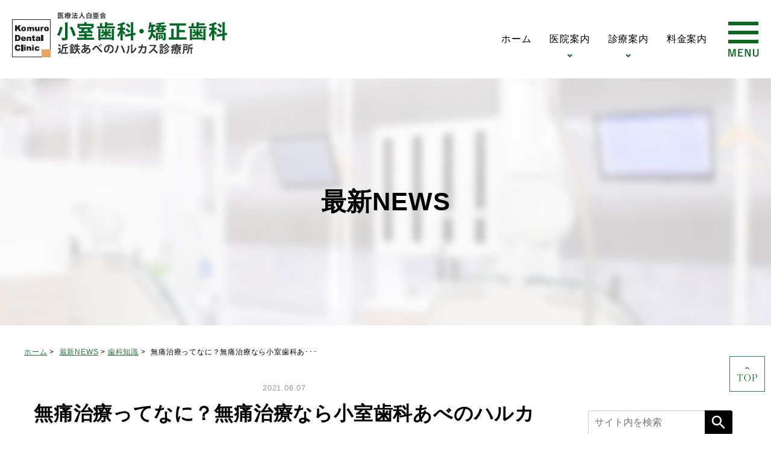

--- FILE ---
content_type: text/html; charset=UTF-8
request_url: https://www.komuro-dental.com/newslist/knowledge/5199/
body_size: 57650
content:
<!DOCTYPE html>
<html lang="ja">
<head>
<!-- Google Tag Manager -->
<script>(function(w,d,s,l,i){w[l]=w[l]||[];w[l].push({'gtm.start':
new Date().getTime(),event:'gtm.js'});var f=d.getElementsByTagName(s)[0],
j=d.createElement(s),dl=l!='dataLayer'?'&l='+l:'';j.async=true;j.src=
'https://www.googletagmanager.com/gtm.js?id='+i+dl;f.parentNode.insertBefore(j,f);
})(window,document,'script','dataLayer','GTM-TSPJNNP');</script>
<!-- End Google Tag Manager -->
	
<meta name="viewport" content="width=device-width,minimum-scale=1.0,maximum-scale=2.0,user-scalable=yes,initial-scale=1.0" />
<meta http-equiv="Content-Type" content="text/html; charset=UTF-8" />
<title>無痛治療ってなに？無痛治療なら小室歯科あべのハルカス診療所 |</title>

<meta name='robots' content='max-image-preview:large' />

<!-- All in One SEO Pack 2.4.4 by Michael Torbert of Semper Fi Web Design[657,718] -->
<link rel="canonical" href="https://www.komuro-dental.com/newslist/knowledge/5199/" />
			<script type="text/javascript" >
				window.ga=window.ga||function(){(ga.q=ga.q||[]).push(arguments)};ga.l=+new Date;
				ga('create', 'UA-15225334-2', 'auto');
				// Plugins
				
				ga('send', 'pageview');
			</script>
			<script async src="https://www.google-analytics.com/analytics.js"></script>
			<!-- /all in one seo pack -->
<link rel='dns-prefetch' href='//www.google.com' />
<link rel='dns-prefetch' href='//ajax.googleapis.com' />
<link rel='dns-prefetch' href='//s.w.org' />
<link rel="alternate" type="application/rss+xml" title="小室歯科・矯正歯科 近鉄あべのハルカス診療所 &raquo; フィード" href="https://www.komuro-dental.com/feed/" />
<link rel="alternate" type="application/rss+xml" title="小室歯科・矯正歯科 近鉄あべのハルカス診療所 &raquo; コメントフィード" href="https://www.komuro-dental.com/comments/feed/" />
<link rel="alternate" type="application/rss+xml" title="小室歯科・矯正歯科 近鉄あべのハルカス診療所 &raquo; 無痛治療ってなに？無痛治療なら小室歯科あべのハルカス診療所 のコメントのフィード" href="https://www.komuro-dental.com/newslist/knowledge/5199/feed/" />
<link rel='stylesheet' id='sbi_styles-css'  href='https://www.komuro-dental.com/wp-content/plugins/instagram-feed/css/sbi-styles.min.css?ver=6.6.1' type='text/css' media='all' />
<link rel='stylesheet' id='wp-block-library-css'  href='https://www.komuro-dental.com/wp-includes/css/dist/block-library/style.min.css?ver=5.9.12' type='text/css' media='all' />
<style id='global-styles-inline-css' type='text/css'>
body{--wp--preset--color--black: #000000;--wp--preset--color--cyan-bluish-gray: #abb8c3;--wp--preset--color--white: #ffffff;--wp--preset--color--pale-pink: #f78da7;--wp--preset--color--vivid-red: #cf2e2e;--wp--preset--color--luminous-vivid-orange: #ff6900;--wp--preset--color--luminous-vivid-amber: #fcb900;--wp--preset--color--light-green-cyan: #7bdcb5;--wp--preset--color--vivid-green-cyan: #00d084;--wp--preset--color--pale-cyan-blue: #8ed1fc;--wp--preset--color--vivid-cyan-blue: #0693e3;--wp--preset--color--vivid-purple: #9b51e0;--wp--preset--gradient--vivid-cyan-blue-to-vivid-purple: linear-gradient(135deg,rgba(6,147,227,1) 0%,rgb(155,81,224) 100%);--wp--preset--gradient--light-green-cyan-to-vivid-green-cyan: linear-gradient(135deg,rgb(122,220,180) 0%,rgb(0,208,130) 100%);--wp--preset--gradient--luminous-vivid-amber-to-luminous-vivid-orange: linear-gradient(135deg,rgba(252,185,0,1) 0%,rgba(255,105,0,1) 100%);--wp--preset--gradient--luminous-vivid-orange-to-vivid-red: linear-gradient(135deg,rgba(255,105,0,1) 0%,rgb(207,46,46) 100%);--wp--preset--gradient--very-light-gray-to-cyan-bluish-gray: linear-gradient(135deg,rgb(238,238,238) 0%,rgb(169,184,195) 100%);--wp--preset--gradient--cool-to-warm-spectrum: linear-gradient(135deg,rgb(74,234,220) 0%,rgb(151,120,209) 20%,rgb(207,42,186) 40%,rgb(238,44,130) 60%,rgb(251,105,98) 80%,rgb(254,248,76) 100%);--wp--preset--gradient--blush-light-purple: linear-gradient(135deg,rgb(255,206,236) 0%,rgb(152,150,240) 100%);--wp--preset--gradient--blush-bordeaux: linear-gradient(135deg,rgb(254,205,165) 0%,rgb(254,45,45) 50%,rgb(107,0,62) 100%);--wp--preset--gradient--luminous-dusk: linear-gradient(135deg,rgb(255,203,112) 0%,rgb(199,81,192) 50%,rgb(65,88,208) 100%);--wp--preset--gradient--pale-ocean: linear-gradient(135deg,rgb(255,245,203) 0%,rgb(182,227,212) 50%,rgb(51,167,181) 100%);--wp--preset--gradient--electric-grass: linear-gradient(135deg,rgb(202,248,128) 0%,rgb(113,206,126) 100%);--wp--preset--gradient--midnight: linear-gradient(135deg,rgb(2,3,129) 0%,rgb(40,116,252) 100%);--wp--preset--duotone--dark-grayscale: url('#wp-duotone-dark-grayscale');--wp--preset--duotone--grayscale: url('#wp-duotone-grayscale');--wp--preset--duotone--purple-yellow: url('#wp-duotone-purple-yellow');--wp--preset--duotone--blue-red: url('#wp-duotone-blue-red');--wp--preset--duotone--midnight: url('#wp-duotone-midnight');--wp--preset--duotone--magenta-yellow: url('#wp-duotone-magenta-yellow');--wp--preset--duotone--purple-green: url('#wp-duotone-purple-green');--wp--preset--duotone--blue-orange: url('#wp-duotone-blue-orange');--wp--preset--font-size--small: 13px;--wp--preset--font-size--medium: 20px;--wp--preset--font-size--large: 36px;--wp--preset--font-size--x-large: 42px;}.has-black-color{color: var(--wp--preset--color--black) !important;}.has-cyan-bluish-gray-color{color: var(--wp--preset--color--cyan-bluish-gray) !important;}.has-white-color{color: var(--wp--preset--color--white) !important;}.has-pale-pink-color{color: var(--wp--preset--color--pale-pink) !important;}.has-vivid-red-color{color: var(--wp--preset--color--vivid-red) !important;}.has-luminous-vivid-orange-color{color: var(--wp--preset--color--luminous-vivid-orange) !important;}.has-luminous-vivid-amber-color{color: var(--wp--preset--color--luminous-vivid-amber) !important;}.has-light-green-cyan-color{color: var(--wp--preset--color--light-green-cyan) !important;}.has-vivid-green-cyan-color{color: var(--wp--preset--color--vivid-green-cyan) !important;}.has-pale-cyan-blue-color{color: var(--wp--preset--color--pale-cyan-blue) !important;}.has-vivid-cyan-blue-color{color: var(--wp--preset--color--vivid-cyan-blue) !important;}.has-vivid-purple-color{color: var(--wp--preset--color--vivid-purple) !important;}.has-black-background-color{background-color: var(--wp--preset--color--black) !important;}.has-cyan-bluish-gray-background-color{background-color: var(--wp--preset--color--cyan-bluish-gray) !important;}.has-white-background-color{background-color: var(--wp--preset--color--white) !important;}.has-pale-pink-background-color{background-color: var(--wp--preset--color--pale-pink) !important;}.has-vivid-red-background-color{background-color: var(--wp--preset--color--vivid-red) !important;}.has-luminous-vivid-orange-background-color{background-color: var(--wp--preset--color--luminous-vivid-orange) !important;}.has-luminous-vivid-amber-background-color{background-color: var(--wp--preset--color--luminous-vivid-amber) !important;}.has-light-green-cyan-background-color{background-color: var(--wp--preset--color--light-green-cyan) !important;}.has-vivid-green-cyan-background-color{background-color: var(--wp--preset--color--vivid-green-cyan) !important;}.has-pale-cyan-blue-background-color{background-color: var(--wp--preset--color--pale-cyan-blue) !important;}.has-vivid-cyan-blue-background-color{background-color: var(--wp--preset--color--vivid-cyan-blue) !important;}.has-vivid-purple-background-color{background-color: var(--wp--preset--color--vivid-purple) !important;}.has-black-border-color{border-color: var(--wp--preset--color--black) !important;}.has-cyan-bluish-gray-border-color{border-color: var(--wp--preset--color--cyan-bluish-gray) !important;}.has-white-border-color{border-color: var(--wp--preset--color--white) !important;}.has-pale-pink-border-color{border-color: var(--wp--preset--color--pale-pink) !important;}.has-vivid-red-border-color{border-color: var(--wp--preset--color--vivid-red) !important;}.has-luminous-vivid-orange-border-color{border-color: var(--wp--preset--color--luminous-vivid-orange) !important;}.has-luminous-vivid-amber-border-color{border-color: var(--wp--preset--color--luminous-vivid-amber) !important;}.has-light-green-cyan-border-color{border-color: var(--wp--preset--color--light-green-cyan) !important;}.has-vivid-green-cyan-border-color{border-color: var(--wp--preset--color--vivid-green-cyan) !important;}.has-pale-cyan-blue-border-color{border-color: var(--wp--preset--color--pale-cyan-blue) !important;}.has-vivid-cyan-blue-border-color{border-color: var(--wp--preset--color--vivid-cyan-blue) !important;}.has-vivid-purple-border-color{border-color: var(--wp--preset--color--vivid-purple) !important;}.has-vivid-cyan-blue-to-vivid-purple-gradient-background{background: var(--wp--preset--gradient--vivid-cyan-blue-to-vivid-purple) !important;}.has-light-green-cyan-to-vivid-green-cyan-gradient-background{background: var(--wp--preset--gradient--light-green-cyan-to-vivid-green-cyan) !important;}.has-luminous-vivid-amber-to-luminous-vivid-orange-gradient-background{background: var(--wp--preset--gradient--luminous-vivid-amber-to-luminous-vivid-orange) !important;}.has-luminous-vivid-orange-to-vivid-red-gradient-background{background: var(--wp--preset--gradient--luminous-vivid-orange-to-vivid-red) !important;}.has-very-light-gray-to-cyan-bluish-gray-gradient-background{background: var(--wp--preset--gradient--very-light-gray-to-cyan-bluish-gray) !important;}.has-cool-to-warm-spectrum-gradient-background{background: var(--wp--preset--gradient--cool-to-warm-spectrum) !important;}.has-blush-light-purple-gradient-background{background: var(--wp--preset--gradient--blush-light-purple) !important;}.has-blush-bordeaux-gradient-background{background: var(--wp--preset--gradient--blush-bordeaux) !important;}.has-luminous-dusk-gradient-background{background: var(--wp--preset--gradient--luminous-dusk) !important;}.has-pale-ocean-gradient-background{background: var(--wp--preset--gradient--pale-ocean) !important;}.has-electric-grass-gradient-background{background: var(--wp--preset--gradient--electric-grass) !important;}.has-midnight-gradient-background{background: var(--wp--preset--gradient--midnight) !important;}.has-small-font-size{font-size: var(--wp--preset--font-size--small) !important;}.has-medium-font-size{font-size: var(--wp--preset--font-size--medium) !important;}.has-large-font-size{font-size: var(--wp--preset--font-size--large) !important;}.has-x-large-font-size{font-size: var(--wp--preset--font-size--x-large) !important;}
</style>
<link rel='stylesheet' id='easy-responsive-tabs-style-css'  href='https://www.komuro-dental.com/wp-content/themes/komuro-dental.com/css/easy-responsive-tabs.css?ver=5.9.12' type='text/css' media='all' />
<link rel='stylesheet' id='slick-css'  href='https://www.komuro-dental.com/wp-content/themes/komuro-dental.com/js/slick/slick.css?ver=5.9.12' type='text/css' media='all' />
<link rel='stylesheet' id='slick-theme-css'  href='https://www.komuro-dental.com/wp-content/themes/komuro-dental.com/js/slick/slick-theme.css?ver=5.9.12' type='text/css' media='all' />
<link rel='stylesheet' id='simplelightbox-css'  href='https://www.komuro-dental.com/wp-content/themes/komuro-dental.com/css/simplelightbox.min.css?ver=5.9.12' type='text/css' media='all' />
<link rel='stylesheet' id='originalstylecommon-css'  href='https://www.komuro-dental.com/wp-content/themes/komuro-dental.com/official/home_common.css?ver=5.9.12' type='text/css' media='all' />
<link rel='stylesheet' id='originalstyle-css'  href='https://www.komuro-dental.com/wp-content/themes/komuro-dental.com/official/home_style.css?ver=5.9.12' type='text/css' media='all' />
<link rel='stylesheet' id='originalstyleindex-css'  href='https://www.komuro-dental.com/wp-content/themes/komuro-dental.com/official/home_index.css?ver=5.9.12' type='text/css' media='all' />
<link rel='stylesheet' id='jquery-ui-smoothness-css'  href='https://www.komuro-dental.com/wp-content/plugins/contact-form-7/includes/js/jquery-ui/themes/smoothness/jquery-ui.min.css?ver=1.12.1' type='text/css' media='screen' />
<link rel="icon" href="https://www.komuro-dental.com/wp-content/uploads/cropped-favicon-32x32.png" sizes="32x32" />
<link rel="icon" href="https://www.komuro-dental.com/wp-content/uploads/cropped-favicon-192x192.png" sizes="192x192" />
<link rel="apple-touch-icon" href="https://www.komuro-dental.com/wp-content/uploads/cropped-favicon-180x180.png" />
<meta name="msapplication-TileImage" content="https://www.komuro-dental.com/wp-content/uploads/cropped-favicon-270x270.png" />


<link rel="alternate" href="http://153.122.84.177/page2rss/feed.xml?https://www.komuro-dental.com/" type="application/rss+xml" title="RSS" />

</head>

<body  class=" blog single single-in-knowledge caegory-in-newslist ">
<!-- Google Tag Manager (noscript) -->
<noscript><iframe src="https://www.googletagmanager.com/ns.html?id=GTM-TSPJNNP"
height="0" width="0" style="display:none;visibility:hidden"></iframe></noscript>
<!-- End Google Tag Manager (noscript) -->
<div id="wrap" class="clearfix">
  <header class="header" id="header">
    <h1 class="header_logo logo">
      <a href="https://www.komuro-dental.com"><img src="https://www.komuro-dental.com/wp-content/uploads/logo-2.png" alt="阿倍野区天王寺の歯医者なら 小室歯科 近鉄あべのハルカス診療所"></a>
    </h1>
    <nav id="nav" class="global_nav_wrap">
      <ul class="global_nav">
  <div class="toggle_close sp" id="toggle_close_pc">×</div>
  <li class="global_nav_item nav01">
    <a href="https://www.komuro-dental.com" class="has_icon has_icon01">ホーム<span class="sub_en">Home</span></a>
  </li>
  <li class="global_nav_item has_children has_wide nav02">
    <a class="parent has_icon has_icon02">医院案内<span class="sub_en">Clinic Info</span></a>
    <div class="submenu_wrap submenu_wide submenu_pc submenu_sp">
      <ul class="submenu photomenu">
        <li>
          <a href="https://www.komuro-dental.com/hakuakai/">
            <img src="https://www.komuro-dental.com/wp-content/uploads/clinic_img01_1-1.jpg" alt="医療法人白亜会の紹介">
            医療法人白亜会の紹介
          </a>
        </li>
        <li>
          <a href="https://www.komuro-dental.com/director/">
            <img src="https://www.komuro-dental.com/wp-content/uploads/dr.komuro_img08.jpg" alt="理事長紹介">
            理事長紹介
          </a>
        </li>
        <li>
          <a href="https://www.komuro-dental.com/staff/">
            <img src="https://www.komuro-dental.com/wp-content/themes/komuro-dental.com/official/img/common/nav02_03.png" alt="スタッフ紹介">
            スタッフ紹介
          </a>
        </li>
        <li>
          <a href="https://www.komuro-dental.com/clinic/">
            <img src="https://www.komuro-dental.com/wp-content/themes/komuro-dental.com/official/img/common/nav02_04.png" alt="院内・設備紹介">
            院内・設備紹介
          </a>
        </li>
        <li>
          <a href="https://www.komuro-dental.com/digital_dentistry/"><img src="https://www.komuro-dental.com/wp-content/themes/komuro-dental.com/official/img/common/nav02_001.png" alt="デジタルデンティストリー">
            デジタルデンティストリー
          </a>
        </li>
        <li>
          <a href="https://www.komuro-dental.com/rekishi/">
            <img src="https://www.komuro-dental.com/wp-content/themes/komuro-dental.com/official/img/common/nav02_05.png" alt="小室歯科の歴史">
            小室歯科の歴史
          </a>
        </li>
        <li>
          <a href="https://www.komuro-dental.com/renewal/">
            <img src="https://www.komuro-dental.com/wp-content/themes/komuro-dental.com/official/img/common/nav02_06.png" alt="移転・リニューアルについて">
            移転・<br />
          リニューアルについて
          </a>
        </li>
        <!--<li>
          <a href="https://www.komuro-dental.com/primary-care/">
            <img src="https://www.komuro-dental.com/wp-content/themes/komuro-dental.com/official/img/common/nav02_07.png" alt="かかりつけ歯科医機能強化型歯科診療所">
            かかりつけ歯科医<br>機能強化型歯科診療所
          </a>
        </li>-->
        <li>
          <a href="https://www.komuro-dental.com/link/">
          <img src="https://www.komuro-dental.com/wp-content/themes/komuro-dental.com/official/img/common/nav02_14.png" alt="関連リンク">
            関連リンク
          </a>
        </li>
        <li>
          <a href="https://www.komuro-dental.com/activity/">
          <img src="https://www.komuro-dental.com/wp-content/themes/komuro-dental.com/official/img/common/nav02_16.png" alt="小室歯科の活動" >
          小室歯科の活動
          </a>
        </li>
      </ul>
    </div>
  </li>
  <li class="global_nav_item has_children has_wide has_children_column nav04">
    <a class="parent has_icon has_icon05">診療案内<span class="sub_en">Menu</span></a>
    <div class="submenu_wrap submenu_wide submenu_pc submenu_sp">
      <ul class="submenu btnmenu children_column">
        <li>
          <a href="https://www.komuro-dental.com/denture/">
            <img src="https://www.komuro-dental.com/wp-content/themes/komuro-dental.com/official/img/common/nav03_icon01.png" alt="入れ歯">
            <span class="txt">入れ歯</span>
          </a>
        </li>
        <li>
          <a href="https://www.komuro-dental.com/implant/">
            <img src="https://www.komuro-dental.com/wp-content/themes/komuro-dental.com/official/img/common/nav03_icon02.png" alt="インプラント">
            <span class="txt">インプラント</span>
          </a>
        </li>
        <li>
          <a href="https://www.komuro-dental.com/correction/">
          <img src="https://www.komuro-dental.com/wp-content/themes/komuro-dental.com/official/img/common/nav03_icon03.png" alt="矯正歯科">
            <span class="txt">矯正歯科</span>
          </a>
        </li>
        <li><a href="https://www.komuro-dental.com/aesthetic/">
          <img src="https://www.komuro-dental.com/wp-content/themes/komuro-dental.com/official/img/common/nav03_icon04.png" alt="審美歯科">
          <span class="txt">審美歯科</span>
          </a>
        </li>
        <li>
          <a href="https://www.komuro-dental.com/dental_esthe/whitening-2/">
          <img src="https://www.komuro-dental.com/wp-content/themes/komuro-dental.com/official/img/common/nav03_icon05.png" alt="ホワイトニング">
            <span class="txt">ホワイトニング</span>
          </a>
        </li>
        <li>
          <a href="https://www.komuro-dental.com/dental_esthe/">
            <img src="https://www.komuro-dental.com/wp-content/themes/komuro-dental.com/official/img/common/nav03_icon06.png" alt="デンタルエステ">
            <span class="txt">デンタルエステ<br>ボツリヌス注射</span>
          </a>
        </li>
        <li>
          <a href="https://www.komuro-dental.com/painless/">
          <img src="https://www.komuro-dental.com/wp-content/themes/komuro-dental.com/official/img/common/nav03_icon07.png" alt="無痛治療">
            <span class="txt">無痛治療</span>
          </a>
        </li>
        <li>
          <a href="https://www.komuro-dental.com/decay/">
          <img src="https://www.komuro-dental.com/wp-content/themes/komuro-dental.com/official/img/common/nav03_icon08.png" alt="虫歯治療">
            <span class="txt">虫歯治療</span>
          </a>
        </li>
        <li>
          <a href="https://www.komuro-dental.com/gum-disease/">
          <img src="https://www.komuro-dental.com/wp-content/themes/komuro-dental.com/official/img/common/nav03_icon09.png" alt="歯周病治療">
            <span class="txt">歯周病治療</span>
          </a>
        </li>
        <li>
          <a href="https://www.komuro-dental.com/preventive-dentistry/">
          <img src="https://www.komuro-dental.com/wp-content/themes/komuro-dental.com/official/img/common/nav03_icon10.png" alt="予防歯科">
            <span class="txt">予防歯科</span>
          </a>
        </li>
        <li>
          <a href="https://www.komuro-dental.com/child/">
          <img src="https://www.komuro-dental.com/wp-content/uploads/child_img1007-1.png" alt="小児歯科">
            <span class="txt">小児歯科<br>(イベントあり)</span>
          </a>
        </li>
        <li>
          <a href="https://www.komuro-dental.com/root/">
          <img src="https://www.komuro-dental.com/wp-content/themes/komuro-dental.com/official/img/common/nav03_icon11.png" alt="根管治療">
            <span class="txt">根管治療</span>
          </a>
        </li>
        <li>
          <a href="https://www.komuro-dental.com/wisdom-tooth/">
            <img src="https://www.komuro-dental.com/wp-content/themes/komuro-dental.com/official/img/common/nav03_icon12.png" alt="親知らずの抜歯">
          <span class="txt">親知らずの抜歯</span>
          </a>
        </li>
        <li>
          <a href="https://www.komuro-dental.com/tmd/">
          <img src="https://www.komuro-dental.com/wp-content/themes/komuro-dental.com/official/img/common/nav03_icon13.png" alt="顎関節症">
          <span class="txt">顎関節症</span>
          </a>
        </li>
        <li>
          <a href="https://www.komuro-dental.com/dental-check/">
            <img src="https://www.komuro-dental.com/wp-content/themes/komuro-dental.com/official/img/common/nav03_icon14.png" alt="歯科人間ドック">
          <span class="txt">歯科人間ドック</span>
          </a>
        </li>
        <li><a href="https://www.komuro-dental.com/sas/">
          <img src="https://www.komuro-dental.com/wp-content/themes/komuro-dental.com/official/img/common/nav03_icon15.png" alt="睡眠時無呼吸症候群">
          <span class="txt">睡眠時<br>無呼吸症候群</span>
          </a>
        </li>
        <li>
          <a href="https://www.komuro-dental.com/community_cooperation/">
          <img src="https://www.komuro-dental.com/wp-content/themes/komuro-dental.com/official/img/common/nav03_icon16.png" alt="地域連携室(訪問歯科)">
          <span class="txt">地域連携室<br>(訪問歯科)</span>
          </a>
        </li>
      </ul>
    </div>
  </li>
  <li class="global_nav_item nav03">
    <a href="https://www.komuro-dental.com/price/" class="has_icon has_icon03">料金案内<span class="sub_en">Fee</span></a>
  </li>
  <li id="global_toggle_menu" class="global_toggle_menu nav05">
    <div class="toggle_close pc" id="toggle_close_sp">×</div>
    <ul class="global_toggle_menu_inner">
      <li class="has_children_column">
        <a class="parent has_icon has_icon10">お知らせ・ブログ<span class="sub_en">News/Blog</span></a>
        <div class=" submenu_sp">
          <ul class="submenu submenu_sp">
            <li><a href="https://www.komuro-dental.com/news/medical-day/">診療日のお知らせ</a></li>
            <li><a href="https://www.komuro-dental.com/blog/">院長ブログ</a>
            </li>
            <li><a href="https://www.komuro-dental.com/newslist/yobou/">予防ブログ</a></li>
            <li><a href="https://www.komuro-dental.com/newslist/%e7%9f%af%e6%ad%a3%e3%83%96%e3%83%ad%e3%82%b0/">矯正ブログ</a></li>
            <li><a href="https://www.komuro-dental.com/newslist/%e3%83%87%e3%83%b3%e3%82%bf%e3%83%ab%e3%82%a8%e3%82%b9%e3%83%86/">デンタルエステブログ</a></li>
            <li><a href="https://www.komuro-dental.com/newslist/digital/">デジタル歯科通信ブログ</a></li>
            <li><a href="https://www.komuro-dental.com/newslist/%e6%8e%a1%e7%94%a8%e6%83%85%e5%a0%b1/">採用ブログ</a></li>
            <li><a href="https://www.komuro-dental.com/newslist/training/">研修ブログ</a></li>
            <li><a href="https://www.komuro-dental.com/activity/">小室歯科の活動</a></li>
            <li><a href="https://www.komuro-dental.com/newslist/地域連携室/">地域連携室ブログ</a></li>
            <li><a href="https://www.komuro-dental.com/knowledge/">歯科知識</a></li>
          </ul>
        </div>
      </li>
      <li class="has_children_sp"><a class="parent has_icon has_icon06">よくある症状<span class="sub_en">Symptoms</span></a>
        <ul class="submenu submenu_sp">
          <li><a href="https://www.komuro-dental.com/painful-tiryou/">歯が痛い原因と治し方</a></li>
          <li><a href="https://www.komuro-dental.com/gum/">歯茎が痩せる原因とは？自力での解決策！</a></li>
          <li><a href="https://www.komuro-dental.com/kousyu-tiryou/">口臭・口内炎の原因と治し方</a></li>
          <li><a href="https://www.komuro-dental.com/blood-tiryou/">歯茎から血が出る原因と対処法・治し方</a></li>
          <li><a href="https://www.komuro-dental.com/aesthetic/front-tiryou/">前歯が欠けた・折れた原因と治し方</a></li>
          <li><a href="https://www.komuro-dental.com/allergy-tiryou/">金属アレルギー・アマルガムの原因と治し方</a></li>
          <li><a href="https://www.komuro-dental.com/aesthetic/black-cause/">歯茎と歯の境目が黒い原因と治し方</a></li>
          <li><a href="https://www.komuro-dental.com/smarting-tiryou/">歯がしみる・知覚過敏の原因と治し方</a></li>
          <li><a href="https://www.komuro-dental.com/aesthetic/front-ortho/">前歯だけ矯正したい・キレイにしたい</a></li>
          <li><a href="https://www.komuro-dental.com/aesthetic/back-teeth/">奥歯がない、銀歯の詰め物が気になる</a></li>
          <li><a href="https://www.komuro-dental.com/not-sleeping/">歯が痛くて寝れない原因や治療法・対処法</a></li>
        </ul>
      </li>
      
      <li class="has_children_sp"><a class="parent has_icon has_icon07">治療法・手術方法<span class="sub_en">Method</span></a>
        <ul class="submenu submenu_sp">
          <li class="nav_title">入れ歯</li>
          <li><a href="https://www.komuro-dental.com/denture-type/">入れ歯の種類</a></li>
          <li><a href="https://www.komuro-dental.com/bps/">BPS義歯</a></li>
          <li><a href="https://www.komuro-dental.com/nonclaspdenture/">ノンクラスプデンチャー</a></li>
          <li><a href="https://www.komuro-dental.com/attachment/#a01">Ｏ－リングアタッチメント</a></li>
          <li><a href="https://www.komuro-dental.com/attachment/#a02">磁性アタッチメント</a></li>
          <li><a href="https://www.komuro-dental.com/attachment/#a03">ロケーターアタッチメント</a></li>
          <li><a href="https://www.komuro-dental.com/konus-krone/">コーヌスクローネ</a></li>
          <li><a href="https://www.komuro-dental.com/metalfloor/">金属床</a></li>
          <li><a href="https://www.komuro-dental.com/miniimplant/">ミニインプラント</a></li>
          
          <li class="nav_title">歯科人間ドック・診断</li>
          <li><a href="https://www.komuro-dental.com/dental-check">歯科人間ドック</a></li>
          <li><a href="https://www.komuro-dental.com/clinic_ct">CT</a></li>
          <li><a href="https://www.komuro-dental.com/oral-hypofunction/">口腔機能検査</a></li>
          
          <li class="nav_title">睡眠時無呼吸症候群</li>
          <li><a href="https://www.komuro-dental.com/sas">睡眠時無呼吸症候群</a></li>
          
          <li class="nav_title">インプラント</li>
          <li><a href="https://www.komuro-dental.com/implant-works/#a01">コンピュータシミュレーション</a></li>
          <li><a href="https://www.komuro-dental.com/implant-works/#a02">サージガルガイド</a></li>
          <li><a href="https://www.komuro-dental.com/implant-works/#a03">ミニインプラント</a></li>
          <li><a href="https://www.komuro-dental.com/implant-works/#a04">ショートインプラント</a></li>
          <li><a href="https://www.komuro-dental.com/implant-works/#a05">審美インプラント</a></li>
          <li><a href="https://www.komuro-dental.com/implant-works/#a06">GBR（骨再生誘導法）</a></li>
          <li><a href="https://www.komuro-dental.com/implant-works/#a07">サイナスリフト</a></li>
          <li><a href="https://www.komuro-dental.com/implant-works/#a08">ソケットリフト</a></li>
          <li><a href="https://www.komuro-dental.com/implant-works/#a09">スプリットクレスト</a></li>
          <li><a href="https://www.komuro-dental.com/implant-works/#a10">静脈内鎮静法</a></li>
			<li><a href="https://www.komuro-dental.com/newslist/case/8661/">インプラントの症例</a></li>
          
          <li class="nav_title">矯正歯科</li>
          <li><a href="https://www.komuro-dental.com/correction/inconspicuous/">マルチブラケット装置</a></li>
          <li><a href="https://www.komuro-dental.com/correction/invisalign/">マウスピース型矯正装置<span class="dib">(インビザライン)</span></a></li>
          <li><a href="https://www.komuro-dental.com/correction/invisalign-first/">マウスピース型矯正装置<span class="dib">(インビザラインファースト)</span></a></li>
          <li><a href="https://www.komuro-dental.com/correction/invisalign-go/">マウスピース型矯正装置<span class="dib">(インビザラインGo)</span></a></li>
          <li><a href="https://www.komuro-dental.com/correction/reverse/">リンガルブラケット矯正装置<span class="dib">（アリアス）【舌側矯正】</span></a></li>
          <li><a href="https://www.komuro-dental.com/correction/parts/">MTM【部分矯正】</a></li>
          <li><a href="https://www.komuro-dental.com/correction/extraction/">非抜歯での矯正<span class="dib">【健康な歯を残す矯正】</span></a></li>
          <li><a href="https://www.komuro-dental.com/correction/headgear/">歯科矯正用アンカースクリューを<span class="dib">用いた矯正治療</span></a></li>
          <li><a href="https://www.komuro-dental.com/correction/quick/">被せ物での矯正</a></li>
          <li><a href="https://www.komuro-dental.com/correction/habit/">MFT【口腔筋機能療法】</a></li>
          <li><a href="https://www.komuro-dental.com/correction/mushield/">歯列矯正用咬合誘導装置<span class="dib">(ムーシールド）</span></a></li>
			<li><a href="https://www.komuro-dental.com/newslist/矯正歯科症例/7448/">矯正歯科の症例</a></li>
          
          <li class="nav_title">審美歯科（セラミック）＆ホワイトニング</li>
          <li><a href="https://www.komuro-dental.com/aesthetic/cerec/">セレック</a></li>
          <li><a href="https://www.komuro-dental.com/aesthetic/ceramic/#a05_1">ガラスセラミック</a></li>
          <li><a href="https://www.komuro-dental.com/aesthetic/ceramic/#a05_2">ジルコニア</a></li>
          <li><a href="https://www.komuro-dental.com/aesthetic/ceramic/#a05_3">メタルボンド</a></li>
          <li><a href="https://www.komuro-dental.com/aesthetic/ceramic/#a05_4">ハイブリッドセラミック</a></li>
          <li><a href="https://www.komuro-dental.com/dental_esthe/whitening-2/#a02_1">オフィスホワイトニング</a></li>
          <li><a href="https://www.komuro-dental.com/dental_esthe/whitening-2/#a02_2">ホームホワイトニング</a></li>
          <li><a href="https://www.komuro-dental.com/dental_esthe/whitening-2/#a02_3">デュアルホワイトニング</a></li>
          <li><a href="https://www.komuro-dental.com/dental_esthe/whitening-2/#a02_4">ホワイトコート</a></li>
			<li><a href="https://www.komuro-dental.com/newslist/ceramic-case/">セラミックの症例</a></li>
          <li class="nav_title">歯科人間ドック・診断</li>
          <li><a href="https://www.komuro-dental.com/dental-check">歯科人間ドック</a></li>
          <li><a href="https://www.komuro-dental.com/clinic_ct">CT</a></li>
          <li><a href="https://www.komuro-dental.com/oral-hypofunction/">口腔機能検査</a></li>
          
          <li class="nav_title">睡眠時無呼吸症候群</li>
          <li><a href="https://www.komuro-dental.com/sas">睡眠時無呼吸症候群</a></li>
        </ul>
      </li>
        <li class="has_children sp">
    <a class="parent has_icon has_icon04">初診の方へ<span class="sub_en">First</span></a>
    <ul class="submenu submenu_pc submenu_sp">
      <li>
        <a href="https://www.komuro-dental.com/visits/">初めての方へ<span class="dib">（通院にあたって）</span></a>
      </li>
      
      <li>
        <a href="https://www.komuro-dental.com/system/">診療システム</a>
      </li>
      <li>
        <a href="https://www.komuro-dental.com/booking/">予約について</a>
      </li>
    </ul>
  </li>        <li class="has_children pc">
    <a class="parent has_icon has_icon04">初診の方へ<span class="sub_en">First</span></a>
    <ul class="submenu submenu_pc submenu_sp">
      <li>
        <a href="https://www.komuro-dental.com/visits/">初めての方へ<span class="dib">（通院にあたって）</span></a>
      </li>
      
      <li>
        <a href="https://www.komuro-dental.com/system/">診療システム</a>
      </li>
      <li>
        <a href="https://www.komuro-dental.com/booking/">予約について</a>
      </li>
    </ul>
  </li>      <li class="has_no_children"><a href="https://www.komuro-dental.com/info/" class="has_icon has_icon08">診療時間・<span class="tabbr">アクセス</span><span class="sub_en">Access</span></a></li>
      <li class="has_children_sp">
        <a class="parent has_icon has_icon09"> スタッフ募集<span class="sub_en">Staff</span></a>
        <ul class="submenu submenu_sp">
          <li class="nav06"><a href="https://www.komuro-dental.com/recruit/">スタッフ募集</a></li>
          <li><a href="https://www.komuro-dental.com/recruit_rinshou/">歯科医師卒後臨床研修を<span class="dib">志す先生方へ</span></a></li>
          <li><a href="https://www.komuro-dental.com/student/">当院で実習を受ける学生さんへ</a></li>
        </ul>
      </li>
      <li class="has_children_sp">
        <a class="parent has_icon has_icon11">関連サイト<span class="sub_en">Related Sites</span></a>
        <ul class="submenu submenu-bnr submenu_sp">
          <li><a href="https://www.komuro-dental.com/correction/" target="_blank"><img src="https://www.komuro-dental.com/wp-content/themes/komuro-dental.com/official/img/common/header_bnr01.png" alt="矯正歯科専門サイト"></a></li>
          <li><a href="https://www.komuro-dental.com/aesthetic/" target="_blank"><img src="https://www.komuro-dental.com/wp-content/themes/komuro-dental.com/official/img/common/header_bnr02.png" alt="審美歯科・ホワイトニング専門サイト"></a></li>
          <li><a href="http://www.komuro-white.com/cerec/" target="_blank"><img src="https://www.komuro-dental.com/wp-content/themes/komuro-dental.com/official/img/common/header_bnr03.png" alt="セレック専門サイト"></a></li>
          <li><a href="https://www.komuro-dental.com/preventive-dentistry/"><img src="https://www.komuro-dental.com/wp-content/themes/komuro-dental.com/official/img/common/header_bnr04.png" alt="予防歯科専門サイト"></a></li>
          <li><a href="https://www.komuro-dental.com/recruit/"><img src="https://www.komuro-dental.com/wp-content/themes/komuro-dental.com/official/img/common/header_bnr05.png" alt="求人専門サイト"></a></li>
          <li><a href="https://www.komuro-dental.com/english/" target="_blank"><img src="https://www.komuro-dental.com/wp-content/themes/komuro-dental.com/official/img/common/header_bnr06.png" alt="English"></a></li>
          <li><a href="http://ameblo.jp/komuro-dental" target="_blank"><img src="https://www.komuro-dental.com/wp-content/themes/komuro-dental.com/official/img/common/header_bnr07.png" alt="公式ブログ"></a></li>
          <li><a href="https://www.komuro-dental.com/manabostudio/"><img src="https://www.komuro-dental.com/wp-content/themes/komuro-dental.com/official/img/common/header_bnr08.png" alt="歯科講話"></a></li>
          <li><a href="https://www.d-kintetsu.co.jp/bunka-salon/abeno/manabo_studio/" target="_blank"><img src="https://www.komuro-dental.com/wp-content/themes/komuro-dental.com/official/img/common/header_bnr09.png" alt="まなぼスタジオ"></a></li>
          <li><a href="https://www.komuro-dental.com/child/"><img src="https://www.komuro-dental.com/wp-content/themes/komuro-dental.com/official/img/common/header_bnr10.png" alt="K’s study event 勉強会の実績紹介"></a></li>
          <li><a href="https://ad-digital-lab.com/" target="_blank"><img src="https://www.komuro-dental.com/wp-content/uploads/bn_ad_img.png" alt="ADデジタルラボラトリー"></a></li>
          <li><a href="https://1spoon.hp.peraichi.com/?_gl=1*jww8ri*_gcl_au*MTMwNDE4MTQ1My4xNzQzMTM3NzM0&_ga=2.221690328.1330191214.1743137734-1403980795.1666063470" target="_blank"><img src="https://www.komuro-dental.com/wp-content/uploads/bn_one_img.png" alt="認定栄養ケアステーションワンスプーン"></a></li>
          <li><a href="https://www.shikaosusume.com/introduction/komuro-dental/" target="_blank"><img src="https://www.komuro-dental.com/wp-content/themes/komuro-dental.com/official/img/common/header_bnr11.png" alt="歯医者さんがおすすめする歯科医院"></a></li>
          <li><a href="https://www.kyousei-shika.net/clinic/1674/" target="_blank"><img src="https://www.komuro-dental.com/wp-content/themes/komuro-dental.com/official/img/common/header_bnr12.png" alt="矯正歯科ネット"></a></li>
          <li><a href="https://www.implant.ac/clinic/1674/" target="_blank"><img src="https://www.komuro-dental.com/wp-content/themes/komuro-dental.com/official/img/common/header_bnr13.png" alt="インプラント治療専門サイト インプラントネット"></a></li>
        </ul>
      </li>
    </ul>
  </li>
</ul>    </nav>
    <div class="header_en sp">
      <a href="https://www.komuro-dental.com/english/"><img src="https://www.komuro-dental.com/wp-content/themes/komuro-dental.com/official/img/common/header_en.png" alt="English"></a>
    </div>
    <div id="toggle" class="header_toggle">
      <img src="https://www.komuro-dental.com/wp-content/themes/komuro-dental.com/official/img/common/menu.png" alt="メニュー">
    </div>
  </header>


<div id="contents" class="contents">
      <div class="page-title"><h2>最新NEWS</h2></div>
    <div class="bread_wrap">  				<ul class="bread">
		<li><a href="https://www.komuro-dental.com">ホーム</a>&nbsp;&gt;&nbsp;</li>
		<li><a href="https://www.komuro-dental.com/newslist/">最新NEWS</a>&nbsp;&gt;&nbsp;</li><li><a href="https://www.komuro-dental.com/newslist/knowledge/">歯科知識</a>&nbsp;&gt;&nbsp;</li><li></li>
		<li>無痛治療ってなに？無痛治療なら小室歯科あ･･･</li>
		</ul>
  </div>
  <div id="main" class="mainblock mce-content-body post-type-post">
    
<div class="entry-block clearfix block">
    <div class="dateBlock">2021.06.07</div>
	<h3>無痛治療ってなに？無痛治療なら小室歯科あべのハルカス診療所</h3>
	<div class="entry">
			<img src="https://www.komuro-dental.com/wp-content/uploads/S__5816322.jpg" class="alignright wp-post-image" alt="無痛治療ってなに？無痛治療なら小室歯科あべのハルカス診療所" />	<p>こんにちは！天王寺・あべのハルカス<span>8</span>階にある小室歯科、歯科衛生士のＫです。<br />
 皆さんは無痛治療という言葉を知っていますか？</p>
<p>そのままの通りの意味ですが</p>
<ul class="ul01">
	<li><strong>歯科治療術前術後になるべく痛みが出ないように治療を行う</strong></li>
</ul>
<p><span> </span>そのように捉えています。</p>
<p>当たり前といえばそうですが、実際歯科治療のイメージはどうですか？<br />
 真っ先に思い浮かべるのが‘’痛い‘’ではないでしょうか。<br />
 <br />
 痛みの感じ方とは人それぞれで、完全無痛治療というのは難しいです。<br />
 同じことをＡとＢに行ったとして、同じ答えが返ってくるとは限りません。<br />
 <br />
 痛みに強い方もいれば、少し触れただけで飛び上がってしまうような患者さんもいらっしゃいます。<br />
 私もどちらかといえば後者で、虫歯治療は…嫌いです。<br />
 <br />
 無痛治療とは定義しにくい言葉ではありますが<br />
 では、当院の無痛治療とは具体的にどういった取り組みをしているのか解説していきます。</p>
<h4>術前・術中の痛みの場合</h4>
<ul>
	<li>
<h5>治療前に治療の説明を行う。</h5>
</li>
	<li>当たり前のことですが、今からどういった治療を行うのか</li>
</ul>
<p>どんな時に歯に痛みが出やすくなるのか、事前に知ることで安心して治療を受けることが出来ます。</p>
<ul>
	<li>
<h5>注射時になるべく痛みを伴わないよう表面麻酔を塗布することが可能</h5>
</li>
	<li>通常、子供の治療時によく使うものですが大人にも有効です。<br />
 バナナ味のお薬で、粘膜を麻痺させますので注射での痛みを軽減することが可能です。</li>
	<li></li>
	<li>
<h5>麻酔薬を事前に温めておく</h5>

こうすることでわずかですが痛みを軽減させます◎</li>
	<li>気遣いレベルかもしれませんが一つ一つ丁寧に取り組むことで患者さんの負担を少しでも軽減させていきたいと思います。</li>
	<li></li>
	<li>
<h5>術者の技術</h5>
</li>
	<li>当院のドクターは勤務<span style="letter-spacing: 0px;">10</span><span style="letter-spacing: 0px;">年以上の臨床経験があります。</span></li>
</ul>
<p>麻酔の技術のみならず当院にはレーザーやマイクロスコープも設備していますので、確実に精度の高い治療が受けられます。</p>
<p>※当院は研修医の臨床研修施設でありますので歯科医師の免許を持った研修医が場合によっては施術させて頂くこともございます。<br />
 指導医より指導を受けていますのでご安心ください。ご理解ご協力をいただければ幸いです。</p>
<h5><span style="letter-spacing: 0px;">電動麻酔を使用する</span></h5>
<p>自動的にゆっくりと挿入することで痛みを和らげます。</p>
<ul>
	<li>
<h5>場合によっては鎮静法も可能</h5>
</li>
</ul>
<p>インプラントなどの大きな手術の際は麻酔科医を呼び静脈鎮静法にて手術を行うことも可能です。<span style="letter-spacing: 0px;">常に声掛けを行い、患者さんの状態を把握し迅速に対応させて頂きます。</span></p>
<h4>術後の痛みの場合</h4>
<ul>
	<li></li>
	<li>
<h5>事前に痛み止めの処方</h5>
</li>
	<li>痛みが出やすいような治療の後は事前に院内で痛み止めを処方させて頂きます。</li>
	<li></li>
	<li>
<h5>オンライン相談でご相談も可能！</h5>
</li>
	<li>術後不安なことやケアの仕方で分からないことがあればご相談ください！</li>
</ul>
<p><span style="text-decoration: underline;"><span style="color: #0000ff;"><a href="https://clinics.medley.life/clinics/601a47d5536c8a76cf63b52f" target="_blank" style="color: #0000ff; text-decoration: underline;" rel="noopener">https://clinics.medley.life/clinics/601a47d5536c8a76cf63b52f</a></span></span></p>
<p>以上が当院の無痛治療の取り組みです。</p>
<p>但し、あまりに無痛治療を優先してしまうと正しい判断での治療が行えなくなる場合もございます。<br />
 痛みを伴っても正しい判断での治療が出来る場合は医療のあるべき姿として取り組んでいく場合もございますので事前に担当医とご相談ください。</p>
<p>ここで有名な話かもしれませんが、歯茎に腫れがあるとき、激しい痛みがあるときは麻酔が効きにくくなっています⚠</p>
<p>というのも、麻酔はアルカリ性。炎症部は酸性となっています。<br />
 対局の二つが交わると中和されますので麻酔は効きにくくなります。</p>
<p>ですので痛みが出る前になにか違和感があるときはご連絡下さいね☺</p>
<p>当院のスタッフ一同、少しでも患者さんの不安を解消し治療に専念して頂けるようサポートさせて頂きます。<br />
 ご予約はこちらまで☎<a href="tel:0666232401"><span>0666232401</span></a>☎</p>	</div>
 </div>

      </div>
   <div id="aside">

<link href="https://fonts.googleapis.com/icon?family=Material+Icons" rel="stylesheet">
<div class="searchform_wrap">
	<form class="searchform" id="form" action="https://www.komuro-dental.com" method="get">
			<input id="s-box" name="s" type="text" placeholder="サイト内を検索"/>
			<button type="submit" id="s-btn-area"><div id="s-btn"><span class="material-icons">search</span></div></button>
	</form>
</div>	
<div class="menu-blog">
<h3>Category</h3>
<ul class="category">
	<li class="cat-item cat-item-98"><a href="https://www.komuro-dental.com/newslist/implant-case/">インプラント症例</a> (1)
</li>
	<li class="cat-item cat-item-17"><a href="https://www.komuro-dental.com/newslist/column/">コラム</a> (13)
</li>
	<li class="cat-item cat-item-75"><a href="https://www.komuro-dental.com/newslist/ceramic-case/">セラミック症例</a> (2)
</li>
	<li class="cat-item cat-item-10"><a href="https://www.komuro-dental.com/newslist/digital/">デジタル歯科通信</a> (55)
</li>
	<li class="cat-item cat-item-47"><a href="https://www.komuro-dental.com/newslist/dental-esthetics/">デンタルエステ</a> (11)
</li>
	<li class="cat-item cat-item-28"><a href="https://www.komuro-dental.com/newslist/yobou/">予防歯科</a> (33)
</li>
	<li class="cat-item cat-item-27"><a href="https://www.komuro-dental.com/newslist/%e5%9c%b0%e5%9f%9f%e9%80%a3%e6%90%ba%e5%ae%a4/">地域連携室</a> (15)
</li>
	<li class="cat-item cat-item-4"><a href="https://www.komuro-dental.com/newslist/katudou/">小室歯科の活動</a> (87)
</li>
	<li class="cat-item cat-item-14"><a href="https://www.komuro-dental.com/newslist/%e6%8e%a1%e7%94%a8%e6%83%85%e5%a0%b1/">採用情報</a> (12)
</li>
	<li class="cat-item cat-item-5"><a href="https://www.komuro-dental.com/newslist/knowledge/">歯科知識</a> (75)
</li>
	<li class="cat-item cat-item-97"><a href="https://www.komuro-dental.com/newslist/case/">症例</a> (4)
</li>
	<li class="cat-item cat-item-6"><a href="https://www.komuro-dental.com/newslist/%e7%9f%af%e6%ad%a3%e3%83%96%e3%83%ad%e3%82%b0/">矯正ブログ</a> (52)
</li>
	<li class="cat-item cat-item-77"><a href="https://www.komuro-dental.com/newslist/%e7%9f%af%e6%ad%a3%e6%ad%af%e7%a7%91%e7%97%87%e4%be%8b/">矯正歯科症例</a> (1)
</li>
	<li class="cat-item cat-item-18"><a href="https://www.komuro-dental.com/newslist/training/">研修</a> (15)
</li>
	<li class="cat-item cat-item-3"><a href="https://www.komuro-dental.com/newslist/blog/">院長ブログ</a> (148)
</li>

</ul>
</div>

</div></div>



<footer id="footer" class="footer">
  <div class="footer_inner">
    <p class="footer_logo logo">
      <a href="https://www.komuro-dental.com"><img src="https://www.komuro-dental.com/wp-content/themes/komuro-dental.com/official/img/common/logo.png" alt="阿倍野区天王寺の歯医者なら 小室歯科 近鉄あべのハルカス診療所"></a>
    </p>
    <div class="footer_info">
      <p class="footer_tel"><a href="tel:0666232401" onclick="ga('send', 'event', 'smartphone', 'phone-number-tap', 'footer');"><img src="https://www.komuro-dental.com/wp-content/themes/komuro-dental.com/official/img/common/footer_tel.png" alt="TEL:06-6623-2401 日曜・祝日診療 診療時間 10:00～13:00、14:00～20:00"></a></p>
      <p class="footer_address">〒545-6008　<span class="dib">大阪府大阪市阿倍野区阿倍野筋<span class="dib">１丁目１−４３</span></span><br>
  あべのハルカス近鉄本店8F</p>
    </div>
    <ul class="footer_menu">
      <li><a href="https://www.komuro-dental.com/sitemap/">サイトマップ</a></li>
		<li><a href="http://153.122.84.177/page2rss/feed.xml?https://www.komuro-dental.com/" target="_blank" rel="noopener">RSS</a></li>
		<li><a href="https://www.komuro-dental.com/access-tennoji/#a07">施設基準に係わる掲示事項</a></li>
    </ul>
    <div class="bnr_method">
      <div style="width: 100%;margin:0 auto;"><!-- ←widthでサイズ調整 --><a style="border: 1px solid #E4E4E4; display: block;" href="https://www.method-innovation.co.jp/" target="_blank" rel="noopener"><img style="width:100%;height:auto;margin:0;vertical-align:bottom;" src="https://www.method-innovation.co.jp/bnr/logo-method.svg" alt="歯科ホームページ作成" /></a><a style="padding-top: 3.75%; text-decoration: none; flex-flow: row wrap; justify-content: center; display: flex; color: #4d4d4d;" href="https://www.method-innovation.co.jp/" target="_blank" rel="noopener"><span style="font-size: 14px; font-family: '游ゴシック体',YuGothic,'游ゴシック','Yu Gothic',sans-serif; font-feature-settings: 'palt' 1; letter-spacing: 0.04em; font-weight: bold; text-align: left;">歯科ホームページ作成</span></a></div>
    </div>
    <p class="copyright">天王寺の歯医者&copy; 医療法人白亜会　小室歯科・矯正歯科  近鉄あべのハルカス診療所</p>

  </div>
</footer>
<div id="totop" class="totop"><img src="https://www.komuro-dental.com/wp-content/themes/komuro-dental.com/official/img/common/totop.png" alt="TOP"></div>

  <div class="fixed_bnr" id="fixed_bnr">
    <a href="tel:0666232401" onclick="ga('send', 'event', 'smartphone', 'phone-number-tap', 'fixation');"><img src="https://www.komuro-dental.com/wp-content/themes/komuro-dental.com/official/img/common/foot_bnr01.png" alt="TEL:06-6623-2401 日曜・祝日診療 診療時間 10:00～13:00、14:00～20:00" class="pc"><img src="https://www.komuro-dental.com/wp-content/themes/komuro-dental.com/official/img/common/foot_bnr01_sp.png" alt="TEL:06-6623-2401 日曜・祝日診療 診療時間 10:00～13:00、14:00～20:00" class="sp"></a>
    <a href="https://apo-toolboxes.stransa.co.jp/user/web/0195debe790591d8c47225a2e09f2394/reservations" target="_blank" rel="noopener no" onclick="ga('send', 'event', 'smartphone', 'phone-mail', 'fixation-yoyaku');"><img src="https://www.komuro-dental.com/wp-content/uploads/pc_foot_bnr02_img06-1.png" alt="初診予約" class="pc"><img src="https://www.komuro-dental.com/wp-content/uploads/sp_foot_bnr02_img06-1.png" alt="初診予約" class="sp"></a>
    <a href="https://line.me/R/ti/p/%40842ypfos" class="fixed_bnr_item_line"><img src="https://www.komuro-dental.com/wp-content/themes/komuro-dental.com/official/img/common/foot_bnr03.png" alt="LINE無料相談" class="pc"><img src="https://www.komuro-dental.com/wp-content/themes/komuro-dental.com/official/img/common/foot_bnr03_sp.png" alt="LINE無料相談" class="sp"></a>
    <a href="https://komuronline-dental.hp.peraichi.com/?_ga=2.258259466.1430221539.1669541929-1753437004.1657510764" target="_blank" onclick="ga('send', 'event', 'smartphone', 'phone-mail', 'fixation-soudan');"><img src="https://www.komuro-dental.com/wp-content/uploads/pc_foot_bnr004.png" alt="メール相談" class="pc"><img src="https://www.komuro-dental.com/wp-content/uploads/sp_foot_bnr004_02.png" alt="メール相談" class="sp"></a>
    <a href="https://www.komuro-dental.com/english/"><img src="https://www.komuro-dental.com/wp-content/themes/komuro-dental.com/official/img/common/foot_bnr05.png" alt="" class="pc"></a>
  </div>

</div>
<!-- Instagram Feed JS -->
<script type="text/javascript">
var sbiajaxurl = "https://www.komuro-dental.com/wp-admin/admin-ajax.php";
</script>
<script type='text/javascript' src='https://www.komuro-dental.com/wp-content/plugins/contact-form-7/includes/swv/js/index.js?ver=5.6.3' id='swv-js'></script>
<script type='text/javascript' id='contact-form-7-js-extra'>
/* <![CDATA[ */
var wpcf7 = {"api":{"root":"https:\/\/www.komuro-dental.com\/wp-json\/","namespace":"contact-form-7\/v1"}};
/* ]]> */
</script>
<script type='text/javascript' src='https://www.komuro-dental.com/wp-content/plugins/contact-form-7/includes/js/index.js?ver=5.6.3' id='contact-form-7-js'></script>
<script type='text/javascript' id='google-invisible-recaptcha-js-before'>
var renderInvisibleReCaptcha = function() {

    for (var i = 0; i < document.forms.length; ++i) {
        var form = document.forms[i];
        var holder = form.querySelector('.inv-recaptcha-holder');

        if (null === holder) continue;
		holder.innerHTML = '';

         (function(frm){
			var cf7SubmitElm = frm.querySelector('.wpcf7-submit');
            var holderId = grecaptcha.render(holder,{
                'sitekey': '6Ld_jdUUAAAAACmOQW_WjFoTTNrfeqUM9UYhqfIY', 'size': 'invisible', 'badge' : 'inline',
                'callback' : function (recaptchaToken) {
					if((null !== cf7SubmitElm) && (typeof jQuery != 'undefined')){jQuery(frm).submit();grecaptcha.reset(holderId);return;}
					 HTMLFormElement.prototype.submit.call(frm);
                },
                'expired-callback' : function(){grecaptcha.reset(holderId);}
            });

			if(null !== cf7SubmitElm && (typeof jQuery != 'undefined') ){
				jQuery(cf7SubmitElm).off('click').on('click', function(clickEvt){
					clickEvt.preventDefault();
					grecaptcha.execute(holderId);
				});
			}
			else
			{
				frm.onsubmit = function (evt){evt.preventDefault();grecaptcha.execute(holderId);};
			}


        })(form);
    }
};
</script>
<script type='text/javascript' async defer src='https://www.google.com/recaptcha/api.js?onload=renderInvisibleReCaptcha&#038;render=explicit' id='google-invisible-recaptcha-js'></script>
<script type='text/javascript' src='https://ajax.googleapis.com/ajax/libs/jquery/1.10.1/jquery.min.js?ver=1.10.1' id='jquery-js'></script>
<script type='text/javascript' src='https://www.komuro-dental.com/wp-content/themes/komuro-dental.com/official/home_script.js?ver=5.9.12' id='originalscript-script-js'></script>
<script type='text/javascript' src='https://www.komuro-dental.com/wp-content/themes/komuro-dental.com/js/slick/slick.min.js?ver=5.9.12' id='slick-script-js'></script>
<script type='text/javascript' src='https://www.komuro-dental.com/wp-content/themes/komuro-dental.com/js/simple-lightbox.min.js?ver=5.9.12' id='simple-lightbox-script-js'></script>
<script type='text/javascript' src='https://www.komuro-dental.com/wp-includes/js/jquery/ui/core.min.js?ver=1.13.1' id='jquery-ui-core-js'></script>
<script type='text/javascript' src='https://www.komuro-dental.com/wp-includes/js/jquery/ui/datepicker.min.js?ver=1.13.1' id='jquery-ui-datepicker-js'></script>
<script type='text/javascript' id='jquery-ui-datepicker-js-after'>
jQuery(function(jQuery){jQuery.datepicker.setDefaults({"closeText":"\u9589\u3058\u308b","currentText":"\u4eca\u65e5","monthNames":["1\u6708","2\u6708","3\u6708","4\u6708","5\u6708","6\u6708","7\u6708","8\u6708","9\u6708","10\u6708","11\u6708","12\u6708"],"monthNamesShort":["1\u6708","2\u6708","3\u6708","4\u6708","5\u6708","6\u6708","7\u6708","8\u6708","9\u6708","10\u6708","11\u6708","12\u6708"],"nextText":"\u6b21","prevText":"\u524d","dayNames":["\u65e5\u66dc\u65e5","\u6708\u66dc\u65e5","\u706b\u66dc\u65e5","\u6c34\u66dc\u65e5","\u6728\u66dc\u65e5","\u91d1\u66dc\u65e5","\u571f\u66dc\u65e5"],"dayNamesShort":["\u65e5","\u6708","\u706b","\u6c34","\u6728","\u91d1","\u571f"],"dayNamesMin":["\u65e5","\u6708","\u706b","\u6c34","\u6728","\u91d1","\u571f"],"dateFormat":"yy\u5e74mm\u6708d\u65e5","firstDay":1,"isRTL":false});});
</script>
<script type='text/javascript' src='https://www.komuro-dental.com/wp-content/plugins/contact-form-7/includes/js/html5-fallback.js?ver=5.6.3' id='contact-form-7-html5-fallback-js'></script>


<script type="text/javascript">

$(".ac_menu dt").next().hide();
$(".ac_menu dt").on("click", function() {
$(this).next().slideToggle();	
// activeが存在する場合
if ($(this).hasClass('active')) {	
// activeを削除
$(this).removeClass('active');	
}
else {
// activeを追加
$(this).addClass('active');	
}	
});

</script>
<script>
	$(document).ready(function() {
		$('.gallery a').simpleLightbox({
			captionsData	: "alt"
		});
	});
	$(document).ready(function() {
		$('.gallery2 a').simpleLightbox({
			captionsData	: "alt"
		});
	});
</script>
<script type="text/javascript" >
var reachlocalTRKDOM="rtsys.rtrk.jp";
(function() {
var rlocal_load = document.createElement("script");
rlocal_load.type = "text/javascript";
rlocal_load.src = document.location.protocol+"//"+reachlocalTRKDOM+"/rct_lct/js/rlrct1.js";
(document.getElementsByTagName("head")[0] || document.getElementsByTagName("body")[0]).appendChild (rlocal_load);
})();  </script>

</body>
</html>

--- FILE ---
content_type: text/css
request_url: https://www.komuro-dental.com/wp-content/themes/komuro-dental.com/css/easy-responsive-tabs.css?ver=5.9.12
body_size: 14954
content:
/*body {
    margin: 0px;
    padding: 0px;
    background: #f5f5f5;
    font-family: 'Segoe UI';
}*/

ul.resp-tabs-list {
	margin: 0;
	padding: 0px;
	overflow: hidden;
	z-index: 1;
}
.resp-tabs-list li {
	width: 33.333333%;
	padding: 0;
	display: block;
	/*margin-bottom: 0.8%;
*/float: left;
	height: 0;
	padding-bottom: 7.8%;
	background-position: bottom center;
	background-repeat: no-repeat;
	background-size: 100%;
	font-size: 13px;
	color: #717171;
	font-weight: bold;
	border: 1px solid #e4e4e4;
	box-sizing: border-box;
	padding: 20px 0 40px 30px;
	position: relative;/*text-indent: -9999px;
*/}
.resp-tabs-list li:nth-child(1), .resp-tabs-list li:nth-child(2) {
	border-right: none;
}
.resp-tabs-list li span {
	font-size: 17px;
	position: relative;
}
.resp-tabs-list li span:before {
	content: "";
	position: absolute;
	border: 4px solid transparent;
	border-left: 6px solid #717171;
	top: 6px;
	left: -10px;
}
.resp-tabs-list li.resp-tab-active span:before {
	border-left: 6px solid #0d6720;
}
.resp-tabs-list li.resp-tab-active::after {
	content: "";
	position: absolute;
	display: block;
	border-bottom: 2px solid #0d6720;
	top: 0;
	left: 17px;
	right: 0;
	width: 100%;
	max-width: 40px;
}
.resp-tabs-list li:hover {
	cursor: pointer;
	opacity: 0.8;
}
.resp-tabs-list li.resp-tab-active {
	background-position: top center;
	color: #333;
	border-bottom: 1px solid #fff!important;
}
.resp-tabs-list li.resp-tab-active:hover {
	opacity: 1;
}
.resp-tabs-list li:nth-child(4n) {
	margin-right: 0;
}
.resp-tabs-container {
	padding: 0px;
	background-color: #fff;
	clear: left;
	margin-top: -1px;
}
h3.resp-accordion {
	cursor: pointer;
	padding: 5px;
	display: none;
}
.resp-tab-content {
	display: none;
	padding: 15px;
}
.resp-tab-active {
}
.resp-tab-active {
}
.resp-content-active, .resp-accordion-active {
	display: block;
}
.tab_wrap, .resp-tab-content {
	border: 1px solid #e4e4e4;
	padding: 30pv 20px;
	;
}
.tab_wrap h3, .resp-tab-content-active h3 {
	background-color: #f4f3e3;
	background-size: auto 100%;
	background-position: left center;
	background-repeat: no-repeat;
	font-weight: bold;
	font-size: 28px;
	line-height: 2.85em;
	padding-left: 5.35em;
	margin-bottom: 25px;
}
.tab01 h3 {
	background-image: url(../img/top02_ttl01.jpg)
}
.tab02 h3 {
	background-image: url(../img/top02_ttl02.jpg)
}
.tab03 h3 {
	background-image: url(../img/top02_ttl03.jpg)
}
.tab04 h3 {
	background-image: url(../img/top02_ttl04.jpg)
}
.tab05 h3 {
	background-image: url(../img/top02_ttl05.jpg)
}
.tab06 h3 {
	background-image: url(../img/top02_ttl06.jpg)
}
.tab07 h3 {
	background-image: url(../img/top02_ttl07.jpg)
}
.tab08 h3 {
	background-image: url(../img/top02_ttl08.jpg)
}
.tab02 h4, .tab_wrap h4, .resp-tab-content-active h4 {
	background: url(../img/top04_img01.png) no-repeat right 10px;
	padding: 36px 0 25px 0;
	margin-left: 20px;
	margin-right: 20px;
	margin-bottom: 10px;
	font-size: 18px;
	font-weight: bold;
	min-height: 60px;
	box-sizing: border-box;
}
.tab02 h4 a {
	text-decoration: none;
}
.tab_con ul {
	padding: 0 5px 0;
}

@media (min-width: 768px) {
.tab_con > ul {
	display: -webkit-box;
	display: -moz-box;
	display: -webkit-flexbox;
	display: -moz-flexbox;
	display: -ms-flexbox;
	display: -webkit-flex;
	display: -moz-flex;
	display: -ms-flex;
	display: -o-flex;
	display: flex;
	flex-wrap: wrap;
	-webkit-flex-wrap: wrap;
}
.tab01 .tab_con li {
	-webkit-box-flex: 0 0 32%;
	-ms-flex: 0 0 32%;
	flex: 0 0 32%;
	margin-right: calc( 2% - 3px );
}
.tab02 .tab_con ul .tab2last h4 {
	padding: 25px 0 35px 0;
}
.tab02 .tab_con ul .tab2last:nth-child(4) h4 {
	padding: 25px 0 10px 0;
}
.tab02 .tab_con > ul > li, .tab03 .tab_con li {
	-webkit-box-flex: 0 0 48%;
	-ms-flex: 0 0 48%;
	flex: 0 0 48%;
	margin-right: calc( 2% - 3px );
	box-sizing: border-box;
}
.tab03 .tab_con li:nth-child(even), .tab02 .tab_con > ul > li:nth-child(even), .tab01 .tab_con li:nth-child(3n) {
	margin-right: 0;
}
.tab02 .tab_con li ul li {
	width: 95%;
	margin: 0 auto 10px;
}
}
.tab_con li {
	margin-bottom: 17px;
	border: 1px solid #e4e4e4;
	position: relative;
}
.tab01 .tab_con li::after {
	position: absolute;
	content: "";
	left: 10px;
	top: 10px;
	width: 70px;
	height: 70px;
	/*height: 94.5%;
height: calc( 100% - 4px);*/
	background-repeat: no-repeat;
	background-size: cover;
	background-position: center;
}
.tab02 > ul > li::after {
	position: absolute;
	content: "";
	right: 10px;
	top: 10px;
	width: 70px;
	height: 70px;
	/*height: 94.5%;
height: calc( 100% - 4px);*/
	background-repeat: no-repeat;
	background-size: cover;
	background-position: center;
}
.tab_con li:hover {
	opacity: 0.8;
}
.tab_con li p {
	margin-bottom: 0;
}
.tab01 .tab_con li a {
	text-decoration: none;
	display: block;
	box-sizing: border-box;
	padding: 15px 10px 10px 90px;
	color: #454545;
	font-size: 13px;
	line-height: 1.6em;
}
.tab02 .tab_con ul li ul li a, .tab03 .tab_con li a {
	text-decoration: none;
	display: block;
	box-sizing: border-box;
	padding: 15px 10px 10px 10px;
	color: #454545;
	font-size: 13px;
	line-height: 1.6em;
}
.tab_con li a .h5 {
	display: block;
	font-weight: bold;
	font-size: 16px;
	padding-left: 10px;
	margin-bottom: 0.2em;
	position: relative;
}
.tab_con li a .h5:before {
	border-top: 1px solid #0d6720;
	border-right: 1px solid #0d6720;
	content: "";
	display: block;
	height: 4px;
	margin-top: -4px;
	position: absolute;
	left: 0;
	top: 0.7em;
	-webkit-transform: rotate(45deg);
	transform: rotate(45deg);
	-ms-transform: rotate(45deg);
	width: 4px;
}
span.h5.h5_2 {
	font-size: 14px!important;
}
span.h5.h5_2:before {
	display: none!important;
}
.tab01 .tab_con ul li:nth-child(1)::after {
	background-image: url(../img/top04_img01.png)
}
.tab01 .tab_con ul li:nth-child(2)::after {
	background-image: url(../img/top04_img02.png)
}
.tab01 .tab_con ul li:nth-child(3)::after {
	background-image: url(../img/top04_img03.png)
}
.tab01 .tab_con ul li:nth-child(4)::after {
	background-image: url(../img/top04_img04.png)
}
.tab01 .tab_con ul li:nth-child(5)::after {
	background-image: url(../img/top04_img05.png)
}
.tab01 .tab_con ul li:nth-child(6)::after {
	background-image: url(../img/top04_img06.png)
}
.tab01 .tab_con ul li:nth-child(7)::after {
	background-image: url(../img/top04_img07.png)
}
.tab01 .tab_con ul li:nth-child(8)::after {
	background-image: url(../img/top04_img08.png)
}
.tab01 .tab_con ul li:nth-child(9)::after {
	background-image: url(../img/top04_img09.png)
}
.tab01 .tab_con ul li:nth-child(10)::after {
	background-image: url(../img/top04_img10.png)
}
.tab01 .tab_con ul li:nth-child(11)::after {
	background-image: url(../img/top04_img11.png)
}
.tab01 .tab_con ul li:nth-child(12)::after {
	background-image: url(../img/top04_img12.png)
}
.tab01 .tab_con ul li:nth-child(13)::after {
	background-image: url(../img/top04_img13.png)
}
.tab01 .tab_con ul li:nth-child(14)::after {
	background-image: url(../img/top04_img14.png)
}
.tab01 .tab_con ul li:nth-child(15)::after {
	background-image: url(../img/top04_img15.png)
}
/*.tab01 .tab_con h4:nth-child(1) + ul li:nth-child(2)::after { background-image:url(../img/top04_img02.png)}
.tab01 .tab_con h4:nth-child(3) + ul li:nth-child(1)::after { background-image:url(../img/top04_img01.png)}
.tab01 .tab_con h4:nth-child(3) + ul li:nth-child(2)::after { background-image:url(../img/top02_01_02-02.jpg)}
.tab01 .tab_con h4:nth-child(3) + ul li:nth-child(3)::after { background-image:url(../img/top02_01_02-03.jpg)}
.tab01 .tab_con h4:nth-child(3) + ul li:nth-child(4)::after { background-image:url(../img/top02_01_02-04.jpg)}
.tab01 .tab_con h4:nth-child(3) + ul li:nth-child(5)::after { background-image:url(../img/top02_01_02-05.jpg)}
.tab01 .tab_con h4:nth-child(5) + ul li:nth-child(1)::after { background-image:url(../img/top02_01_03-01.jpg)}
.tab01 .tab_con h4:nth-child(5) + ul li:nth-child(2)::after { background-image:url(../img/top02_01_03-02.jpg)}
.tab01 .tab_con h4:nth-child(5) + ul li:nth-child(3)::after { background-image:url(../img/top02_01_03-03.jpg)}
.tab01 .tab_con h4:nth-child(5) + ul li:nth-child(4)::after { background-image:url(../img/top02_01_03-04.jpg)}
.tab01 .tab_con h4:nth-child(5) + ul li:nth-child(5)::after { background-image:url(../img/top02_01_03-05.jpg)}
.tab01 .tab_con h4:nth-child(5) + ul li:nth-child(6)::after { background-image:url(../img/top02_01_03-06.jpg)}
.tab01 .tab_con h4:nth-child(7) + ul li:nth-child(1)::after { background-image:url(../img/top02_01_04-01.jpg)}
.tab01 .tab_con h4:nth-child(7) + ul li:nth-child(2)::after { background-image:url(../img/top02_01_04-02.jpg)}
.tab01 .tab_con h4:nth-child(9) + ul li:nth-child(1)::after { background-image:url(../img/top02_01_05-01.jpg)}
.tab01 .tab_con h4:nth-child(9) + ul li:nth-child(2)::after { background-image:url(../img/top02_01_05-02.jpg)}
.tab01 .tab_con h4:nth-child(9) + ul li:nth-child(3)::after { background-image:url(../img/top02_01_05-03.jpg)}
.tab01 .tab_con h4:nth-child(9) + ul li:nth-child(4)::after { background-image:url(../img/top02_01_05-04.jpg)}
.tab01 .tab_con h4:nth-child(11) + ul li:nth-child(1)::after { background-image:url(../img/top02_01_06-01.jpg)}
.tab01 .tab_con h4:nth-child(11) + ul li:nth-child(2)::after { background-image:url(../img/top02_01_06-02.jpg)}
.tab01 .tab_con h4:nth-child(11) + ul li:nth-child(3)::after { background-image:url(../img/top02_01_06-03.jpg)}
*/
.tab02 .tab_con ul li:nth-child(2) h4 {
	background-image: url(../img/top04_img02.png);
}
.tab02 .tab_con ul li:nth-child(3) h4 {
	background-image: url(../img/top04_img03.png);
}
.tab02 .tab_con ul li:nth-child(4) h4 {
	background-image: url(../img/top04_img04.png);
}
.tab02 .tab_con ul li:nth-child(5) h4 {
	background-image: url(../img/top04_img05.png);
}
.tab_con li a .h5 .subtxt {
	display: inline-block;
	font-size: 82%;
}
h3.resp-accordion {
	font-size: 13px;
	border: 1px solid #c1c1c1;
	border-top: 0px solid #c1c1c1;
	margin: 0px;
	padding: 10px 15px;
}
h3.resp-tab-active {
}
h3.resp-tab-title:last-child {
}
/*-----------Vertical tabs-----------*/
.resp-vtabs ul.resp-tabs-list {
	float: left;
	width: 30%;
}
.resp-vtabs .resp-tabs-list li {
	display: block;
	padding: 15px 15px !important;
	margin: 0 0 4px;
	cursor: pointer;
	float: none;
}
.resp-vtabs .resp-tabs-container {
	padding: 0px;
	background-color: #fff;
	border: 1px solid #c1c1c1;
	float: left;
	width: 68%;
	min-height: 250px;
	border-radius: 4px;
	clear: none;
}
.resp-vtabs .resp-tab-content {
	border: none;
	word-wrap: break-word;
}
.resp-vtabs li.resp-tab-active {
	position: relative;
	z-index: 1;
	margin-right: -1px !important;
	padding: 14px 15px 15px 14px !important;
	border-top: 1px solid;
	border: 1px solid #5AB1D0 !important;
	border-left: 4px solid #5AB1D0 !important;
	margin-bottom: 4px !important;
	border-right: 1px #FFF solid !important;
}
.resp-arrow {
	width: 0;
	height: 0;
	float: right;
	margin-top: 3px;
	border-left: 6px solid transparent;
	border-right: 6px solid transparent;
	border-top: 12px solid #c1c1c1;
}
h3.resp-tab-active span.resp-arrow {
	border: none;
	border-left: 6px solid transparent;
	border-right: 6px solid transparent;
	border-bottom: 12px solid #9B9797;
}
/*-----------Accordion styles-----------*/
h3.resp-tab-active {
	background: #DBDBDB;/* !important;*/
}
.resp-easy-accordion h2.resp-accordion {
	display: block;
}
.resp-easy-accordion .resp-tab-content {
	border: 1px solid #c1c1c1;
}
.resp-easy-accordion .resp-tab-content:last-child {
	border-bottom: 1px solid #c1c1c1;/* !important;*/
}
.resp-jfit {
	width: 100%;
	margin: 0px;
}
.resp-tab-content-active {
	display: block;
}
h3.resp-accordion:first-child {
	border-top: 1px solid #c1c1c1;/* !important;*/
}

/*Here your can change the breakpoint to set the accordion, when screen resolution changed
@media only screen and (max-width: 768px) {
    ul.resp-tabs-list {
        display: none;
    }

    h3.resp-accordion {
        display: block;
    }

    .resp-vtabs .resp-tab-content {
        border: 1px solid #C1C1C1;
    }

    .resp-vtabs .resp-tabs-container {
        border: none;
        float: none;
        width: 100%;
        min-height: 100px;
        clear: none;
    }

    .resp-accordion-closed {
        display: none !important;
    }

    .resp-vtabs .resp-tab-content:last-child {
        border-bottom: 1px solid #c1c1c1 !important;
    }
}
*/

@media only screen and (max-width: 767px) {
.tab_con {
	overflow: auto;
}
.tab01 .tab_con > ul, .tab03 .tab_con > ul, .tab02 .tab_con > ul > li > ul {
	display: -webkit-box;
	display: -moz-box;
	display: -webkit-flexbox;
	display: -moz-flexbox;
	display: -ms-flexbox;
	display: -webkit-flex;
	display: -moz-flex;
	display: -ms-flex;
	display: -o-flex;
	display: flex;
	flex-wrap: wrap;
	-webkit-flex-wrap: wrap;
	width: 1200px;
}
.tab2last {
	display: -webkit-box;
	display: -moz-box;
	display: -webkit-flexbox;
	display: -moz-flexbox;
	display: -ms-flexbox;
	display: -webkit-flex;
	display: -moz-flex;
	display: -ms-flex;
	display: -o-flex;
	display: flex;
}
.tab02 .tab_con > ul > li > ul {
	width: 1000px;
}
.tab03 .tab_con > ul {
	width: 730px;
}
.tab01 .tab_con li {
	webkit-box-flex-basis: 230px;
	-webkit-flex-basis: 230px;
	flex-basis: 230px;
	max-width: 230px;
	margin-right: 10px;
	box-sizing: border-box;
}
.tab01 .tab_con li:nth-child(5n) {
	margin-right: 0;
}
.tab01 .tab_con li:nth-child(6) a {
	padding: 15px 10px 54px 90px;
}
.tab2last {
	width: 1910px;
	padding-top: 10px;
}
.tab2last h4 {
	webkit-box-flex-basis: 84px;
	-webkit-flex-basis: 84px;
	flex-basis: 84px;
	max-width: 84px;
	padding: 6px 0 80px 0;
	line-height: 1.2;
	background-position: bottom;
	margin: 0 10px 10px;
}
.tab02 .tab_con > ul > li > ul {
	webkit-box-flex-basis: 1790px;
	-webkit-flex-basis: 1790px;
	flex-basis: 1790px;
	max-width: 1790px;
	width: 1790px;
}
.tab02 .tab_con > ul > li > ul > li {
	webkit-box-flex-basis: 290px;
	-webkit-flex-basis: 290px;
	flex-basis: 290px;
	max-width: 290px;
	margin-right: 10px;
	box-sizing: border-box;
	max-height: 49px;
	margin-bottom: 10px!important;
}
.tab03 .tab_con > ul > li {
	webkit-box-flex-basis: 360px;
	-webkit-flex-basis: 360px;
	flex-basis: 360px;
	max-width: 360px;
	margin-right: 10px;
	box-sizing: border-box;
	max-height: 49px;
	margin-bottom: 10px!important;
}
.tab02 .tab_con > ul > li > ul > li:nth-child(6n), .tab03 .tab_con > ul > li:nth-child(even) {
	margin-right: 0;
}
.resp-tabs-list li {
	font-size: 11px;
	padding: 15px 0 50px 20px;
	line-height: 1.2;
}
.resp-tabs-list li span {
	font-size: 13px;
}
.resp-tabs-list li span.sp:before {
	display: none !important;
}
.resp-tabs-list li span:before {
	top: 3px;
}
.tab01 .tab_con li a {
	padding: 15px 10px 35px 90px;
}
.tab02 h4 {
	font-size: 12px;
	text-align: center;
}
.tab02 .tab_con ul li:nth-child(5) h4 {
	background-image: url(../img/top04_img04.png);
}
.tab02 .tab_con ul li:nth-child(6) h4 {
	background-image: url(../img/top04_img05.png);
}
}

@media only screen and (max-width: 420px) {
.resp-tabs-list li {
	font-size: 9px;
}
.resp-tabs-list li span {
	font-size: 10px;
}
.resp-tabs-list li {
	padding: 10px 0 40px 15px;
}
}


--- FILE ---
content_type: text/css
request_url: https://www.komuro-dental.com/wp-content/themes/komuro-dental.com/official/home_common.css?ver=5.9.12
body_size: 22548
content:
@charset "UTF-8";
/*! destyle.css v3.0.0 | MIT License | https://github.com/nicolas-cusan/destyle.min.css */
*,::before,::after{box-sizing:border-box;}html{line-height:1.15;-webkit-text-size-adjust:100%;-webkit-tap-highlight-color:transparent}body{margin:0}main{display:block}p,table,blockquote,address,pre,iframe,form,figure,dl{margin:0}h1,h2,h3,h4,h5,h6{font-size:inherit;font-weight:inherit;margin:0}ul,ol{margin:0;padding:0;list-style:none}dt{font-weight:700}dd{margin-left:0}hr{box-sizing:content-box;height:0;overflow:visible;border-top-width:1px;margin:0;clear:both;color:inherit}pre{font-family:monospace,monospace;font-size:inherit}address{font-style:inherit}a{background-color:transparent;text-decoration:none;color:inherit}abbr[title]{text-decoration:underline dotted}b,strong{font-weight:bolder}code,kbd,samp{font-family:monospace,monospace;font-size:inherit}small{font-size:80%}sub,sup{font-size:75%;line-height:0;position:relative;vertical-align:baseline}sub{bottom:-.25em}sup{top:-.5em}svg,img,embed,object,iframe{vertical-align:bottom}button,input,optgroup,/*select,*/textarea{/*-webkit-appearance:none;appearance:none;*/vertical-align:middle;color:inherit;font:inherit;background:transparent;padding:0;margin:0;border-radius:0;text-align:inherit;text-transform:inherit}[type="checkbox"]{-webkit-appearance:checkbox;appearance:checkbox}[type="radio"]{-webkit-appearance:radio;appearance:radio}button,[type="button"],[type="reset"],[type="submit"]{cursor:pointer}button:disabled,[type="button"]:disabled,[type="reset"]:disabled,[type="submit"]:disabled{cursor:default}:-moz-focusring{outline:auto}select:disabled{opacity:inherit}option{padding:0}fieldset{margin:0;padding:0;min-width:0}legend{padding:0}progress{vertical-align:baseline}textarea{overflow:auto}[type="number"]::-webkit-inner-spin-button,[type="number"]::-webkit-outer-spin-button{height:auto}[type="search"]{outline-offset:-2px}[type="search"]::-webkit-search-decoration{-webkit-appearance:none}::-webkit-file-upload-button{-webkit-appearance:button;font:inherit}label[for]{cursor:pointer}details{display:block}summary{display:list-item}[contenteditable]:focus{outline:auto}table{border-color:inherit}caption{text-align:left}td,th{vertical-align:top;padding:0}th{text-align:left;font-weight:700}
table{border-collapse: collapse;}
select{/*-webkit-appearance:none;appearance:none;*/vertical-align:middle;color:inherit;font:inherit;/*background:transparent;padding:0;margin:0;*?/*border-radius:0;*/text-align:inherit;text-transform:inherit}

/* Native  */
.mce-content-body p {
  margin-bottom: 1.25em;
}
strong {
  font-weight: bold;
}
em {
  font-style: italic;
}
blockquote {
  display: block;
  -webkit-margin-before: 1em;
  -webkit-margin-after: 1em;
  -webkit-margin-start: 40px;
  -webkit-margin-end: 40px;
}
img[class*="wp-image-"], img[class*="attachment-"] {
  height: auto;
  max-width: 100%;
}

[contenteditable].wp-editor:focus{outline:none}

/* clearfix */
.clearfix {
  overflow: hidden;
  zoom: 1;
}
.clearfix:after {
  content: "";
  display: block;
  clear: both;
}

/* default */
body {
  font-family: "游ゴシック体", YuGothic, "游ゴシック", "Yu Gothic Medium", "Yu Gothic", "Hiragino Sans", "Hiragino Kaku Gothic ProN", sans-serif;
  font-size: 16px;
  letter-spacing: 0.05em;
  line-height: 1.625;
}
a:focus, *:focus {
  outline: none;
}
a, a img {
  -webkit-transition: 0.2s;
  transition: 0.2s;
}
a:hover {
  text-decoration: none;
}
a:hover img {
  opacity: 0.7;
  cursor: pointer;
}
.logo a:hover img {
  opacity: 1;
}

*{
  min-width: 0;
  min-height: 0;
}
@media print, screen and (min-width: 768px) {
  a[href^="tel:"] {
    pointer-events: none;
  }
}
@media screen and (max-width: 767px) {
  body {
    font-size: 14px;
  }
}
/*== base ==*/
.contents ,
.footer {
  width: 1200px;
  margin: 0 auto;
  max-width: calc(100% - 40px);
}
.dib {
  display: inline-block;
}
@media print, screen and (min-width: 768px) {
  .sp {
    display: none !important;
  }
}
@media screen and (min-width: 768px) and (max-width: 1000px) {
  /*.tabbr {
    display: block;
  }*/
}
@media screen and (max-width: 767px) {
  .pc {
    display: none !important;
  }
}

/*== header ==*/
.header {
  display: flex;
  align-items: center;
}
.header_logo {
  flex: 0 1 auto;
  margin: 20px ;
  margin-right: auto;
  max-width: 33%;
}
.global_nav_wrap {
  flex: 0 1 auto;
  margin: 0 ;
  margin-left: auto;
}
.header_toggle {
  flex: 0 1 auto;
  margin: 20px;
  max-width: 5.1%;
}
@media print, screen and (min-width: 768px) {
  /*body:not(.home) {
    padding-top: 125px;
  }
  */
  .home #wrap {
    /*padding-top: 0 !important;*/
  }
  .header {
    left: 0;
    position: fixed;
    top: 0;
    transition: all .2s;
    width: 100%;
    z-index: 10;
  }
  .header.scrolled {
    background: rgba(255,255,255,.9);
    box-shadow: 0 0 7px 1px rgba(0,0,0,.1);
  }
}
@media screen and (min-width: 768px) and (max-width: 1000px) {
  /*body:not(.home) {
    padding-top: 100px;
  }*/
}
@media screen and (max-width: 767px) {
  .header {
    padding-right: calc(9.25vw + 20px + 4%);
  }
  .header_logo {
    max-width: 60%;
  }
  .header_en {
    max-width: 20%;
  }
  .header_toggle {
    max-width: 9%;
    margin-left: 4%;
    position: fixed;
    right: 0;
    top: 0;
    z-index: 3
  }
}

/*== gloval ==*/

.toggle_close {
  display: table;
  color: #0d6720;
  font-size: 40px;
  font-weight: bold;
  margin-bottom: 2px;
  margin-left: auto;
  line-height: 1.2;
  transition: .2s;
}
.header_toggle:hove,
.toggle_close:hover {
  opacity: .7;
  cursor: pointer;
}
@media print, screen and (min-width: 768px) {
  .global_nav {
    display: flex;
    margin-left: 10px;
    position: relative;
  }
  .global_nav_item {
    flex: 0 1 auto;
    display: flex;
    align-items: center;
    margin:0 15px;
    height: 125px;
  }
  .global_nav_item.has_children:not(.has_wide) {
    position: relative;
  }
  .global_nav_item > a {
    position: relative;
    transition: .2s;
  }
  .global_nav_item > a:hover,
  .global_nav_item:hover > a.parent {
    color: #0d6720;
  }
  .global_nav_item > a::before,
  .global_nav_item > a::after {
    position: absolute;
    content: "";
    transition: .2s;
  }
  .global_nav_item > a.parent::before {
    width: 6px;
    height: 6px;
    border-right: 2px solid #0d6720;
    border-bottom: 2px solid #0d6720;
    transform: rotate(45deg);
    top: 140%;
    left: 50%;
    margin-left: -3px;
  }
  .global_nav_item:hover > a.parent::before {
    top: 160%;
  }
  .global_nav_item > a::after {
    width: 0;
    left: 50%;
  }
  .global_nav_item > a:hover::after,
  .global_nav_item:hover > a.parent::after {
    width: 100%;
    height: 2px;
    left: 0;
    top: 120%;
    background: #0d6720;
  }
  .global_nav_item .submenu_pc {
    display: none;
    position: absolute;
    top: 100%;
  }
  .global_nav_item .submenu_pc a:hover {
    color: #0d6720;
  }
  .global_nav_item.has_children:not(.has_wide) .submenu_pc {
    background: rgba(255,255,255,.9);
    width: 280px;
    left: 50%;
    margin-left: -140px;
  }
  .global_nav_item.has_children:not(.has_wide) .submenu_pc a {
    display: block;
    padding: 10px 8px;
    border-bottom: 1px solid #ccc;
  }
  .global_nav_item.has_children:not(.has_wide) .submenu_pc a:hover {
    background: #fff;
  }
  .global_nav_item .submenu_wrap {
    right: 0;
    margin-right: -91px;
    width: 1000px;
    max-width: calc(100vw - 91px);
    background: rgba(255,255,255,.9);
    padding: 20px;
  }
  .global_nav_item.nav04 .submenu_wrap {
	width: 1708px;
	padding: 7%;
  }
  .global_nav_item .submenu_wrap .photomenu {
    display: flex;
    flex-wrap: wrap;
    font-weight: bold;
    line-height: 1.3;
    letter-spacing: 0.01em;
  }
  .global_nav_item .submenu_wrap .photomenu > * {
    flex: 0 0 18%;
    margin-left: 1%;
    margin-right: 1%;
    margin-bottom: 2%;
  }
  .global_nav_item .submenu_wrap .photomenu a img {
    margin-bottom: 4px;
  }
  .global_nav_item .submenu_wrap .btnmenu{
    display:-webkit-box;
    display:-ms-flexbox;
    display:flex;
    -ms-flex-wrap: wrap;
    flex-wrap: wrap;
  }
  .global_nav_item .submenu_wrap .btnmenu > *{
    width: 19.2%;
    margin-left: 1%;
  }
  .global_nav_item .submenu_wrap .btnmenu > *:nth-child(5n+1){
    margin-left: 0;
  }
  .global_nav_item .submenu_wrap .btnmenu > *:nth-child(n+6){
    margin-top: 1%;
  }
  .global_nav_item .submenu_wrap .btnmenu a{
    font-size: 1.3vw;
    font-weight: bold;
	line-height: 1.3;
    padding: 10px;
    background: #fff;
    border: 1px solid #999;
    color: #0c611e;
    position: relative;
    min-height: 6vw;
    display:-webkit-box;
    display:-ms-flexbox;
    display:flex;
    -webkit-box-align: center;
    -ms-flex-align: center;
    align-items: center;
  }
  .global_nav_item .submenu_wrap .btnmenu a:after{
    content: '';
    position: absolute;
    right: 4px;
    bottom: 4px;
    margin: auto;
    width: 0;
    height: 0;
    border: 6px solid transparent;
    border-right: 6px solid #0c611e;
    border-bottom: 6px solid #0c611e;
  }
  .global_nav_item .submenu_wrap .btnmenu a img{
	max-width: 20%;
  }
  .global_nav .sub_en {
    display: none;
  }

  .global_nav_item.has_children:hover {
    cursor: pointer;
  }
  .global_nav_item:hover .submenu_pc {
    display: block;
  }

  .global_toggle_menu {
    transform: translateX(841px);
    background: #fff;
    height:100vh;
    overflow-y: scroll;
    padding: 30px 40px 0;
    position: absolute;
    right: -91px;
    top: 0;
    width: 750px;
    transition: .4s ease-out;
    box-shadow: 0 0 8px 1px rgba(0,0,0,.1);
  }
  .global_nav_wrap.open .global_toggle_menu {
    transform: translateX(0);
  }
  .global_toggle_menu_inner {
    padding-bottom: 40px;
  }
  .global_toggle_menu_inner,
  .global_toggle_menu_inner a {
  }
  .global_toggle_menu_inner .submenu {
    display: flex;
    flex-wrap: wrap;
    margin-bottom: 20px;
  }
  .global_toggle_menu_inner .submenu > * {
    flex: 0 0 48%;
    margin-bottom: 10px;
    margin-right: 1%;
    margin-left: 1%;
  }
  .global_toggle_menu_inner .submenu .nav_title {
    flex: 1 1 auto;
    width: 100%;
    font-weight: bold;
    margin-bottom: 13px;
    background: #f5f5f5;
    padding: 4px 8px;
    margin-left: 0;
    margin-right: 0;
  }
  .global_toggle_menu_inner .submenu > .nav_title:not(:first-child) {
    margin-top: 15px;
  }
  .global_toggle_menu_inner .has_no_children a ,
  .global_toggle_menu_inner .parent {
    display: block;
    font-weight: bold;
    font-size: 18px;
    border-bottom: 1px solid #0d6720;
    padding-bottom: 0.25em;
    margin-bottom: 0.75em;
  }
  .global_toggle_menu_inner .has_no_children {
    margin-bottom: 30px;
  }
  .global_toggle_menu_inner .has_no_children a {
    position: relative;
  }
  .global_toggle_menu_inner .has_no_children a:hover {
    color: #0d6720;
  }
  .global_toggle_menu_inner .has_no_children a::after {
    content: "";
    position: absolute;
    width: 7px;
    height: 7px;
    border-top: 1px solid #0d6720;
    border-right: 1px solid #0d6720;
    transform: rotate(45deg);
    top: 0.5em;
    right: 10px;
}
  .global_toggle_menu_inner .submenu a {
    display: table;
    line-height: 1.4;
    padding-left: 1em;
    position: relative;
  }
  .global_toggle_menu_inner .submenu a:hover {
    color: #0d6720;
  }
  .global_toggle_menu_inner .submenu a::after {
    content: "";
    position: absolute;
    width: 5px;
    height: 5px;
    border-top: 1px solid #0d6720;
    border-right: 1px solid #0d6720;
    transform: rotate(45deg);
    top: 0.5em;
    left: 3px;
  }
  .global_toggle_menu_inner .submenu-bnr a {
    padding-left: 0;
  }
  .global_toggle_menu_inner .submenu-bnr a::after {
    display: none;
  }
}
@media screen and (min-width: 768px) and (max-width: 1000px) {
  .global_nav_item {
    font-size: 14px;
    margin:0 11px;
    height: 100px;
  }
  .global_nav_item .submenu_wrap {
    margin-right: calc(-5.1vw - 40px);
  }
  .global_toggle_menu {
    right: calc(-5.1vw - 40px);
  }
}
@media screen and (max-width: 767px) {
  .global_nav_wrap {
    background-color:#deeae1;
    transform: translateX(100vw);
    transition: .4s ease-out;
    position: fixed;
    top: 0;
    right: 0;
    width: 100vw;
    height: calc(100vh);
    min-height: 100vh;
    overflow-y: scroll;
    padding-bottom: 80px;
    z-index: 10;
  }
  .global_nav_wrap.open {
    transform: translateX(0);
  }
  .global_nav .has_icon {
    background-color:#deeae1;
    background-position: 15px center;
    background-repeat: no-repeat;
    background-size: 40px;
    border-top: 1px solid #d9d9d9;
    display: block;
    /* font-family: '游明朝','Yu Mincho',YuMincho,'Hiragino Mincho Pro',serif; */
    font-size: 18px;
    font-weight: bold;
    font-weight: 600;
    padding: 10px 10px 10px 70px;
    position: relative;
  }
  .global_nav .has_children .has_icon::before ,
  .global_nav .has_children_column .has_icon::before ,
  .global_nav .has_children_sp .has_icon::before ,
  .global_nav .has_children .has_icon::after ,
  .global_nav .has_children_column .has_icon::after ,
  .global_nav .has_children_sp .has_icon::after {
    position: absolute;
    content: "";
    width: 21px;
    height: 3px;
    background: #0d6720;
    right: 15px;
    top: 50%;
    margin-top: -2px;
    transition: .2s;
  }
  .global_nav .has_children .has_icon::after ,
  .global_nav .has_children_column .has_icon::after ,
  .global_nav .has_children_sp .has_icon::after {
    transform: rotate(90deg);
  }
  .global_nav .has_children.activelink .has_icon::after ,
  .global_nav .has_children_column.activelink .has_icon::after ,
  .global_nav .has_children_sp.activelink .has_icon::after {
    transform: rotate(0);
  }
  .global_nav .has_icon .sub_en {
    color: #0d6720;
    display: block;
    font-family: "游ゴシック体", YuGothic, "游ゴシック", "Yu Gothic Medium", "Yu Gothic", "Hiragino Sans", "Hiragino Kaku Gothic ProN", sans-serif;
    font-size: 14px;
    font-weight: normal;
  }
  .global_nav .has_icon01 {
    background-image: url("img/common/nav_icon01.png");
  }
  .global_nav .has_icon02 {
    background-image: url("img/common/nav_icon02.png");
  }
  .global_nav .has_icon03 {
    background-image: url("img/common/nav_icon03.png");
  }
  .global_nav .has_icon04 {
    background-image: url("img/common/nav_icon04.png");
  }
  .global_nav .has_icon05 {
    background-image: url("img/common/nav_icon05.png");
  }
  .global_nav .has_icon06 {
    background-image: url("img/common/nav_icon06.png");
  }
  .global_nav .has_icon07 {
    background-image: url("img/common/nav_icon07.png");
  }
  .global_nav .has_icon08 {
    background-image: url("img/common/nav_icon08.png");
  }
  .global_nav .has_icon09 {
    background-image: url("img/common/nav_icon09.png");
  }
  .global_nav .has_icon10 {
    background-image: url("img/common/nav_icon10.png");
  }
  .global_nav .has_icon11 {
    background-image: url("img/common/nav_icon11.png");
  }
  .global_nav .submenu_sp,
  .global_nav .photomenu img,
  .global_nav .btnmenu img{
    display: none;
  }
  .global_nav .submenu_sp {
    background: #fff;
    font-size: 15px;
  }
  .global_nav .submenu a {
    display: block;
    line-height: 1.4;
    padding: 11px 10px;
    position: relative;
  }
  .global_nav .submenu a:hover {
    color: #0d6720;
  }
  .global_nav .submenu:not(.submenu-bnr) a {
    border-top: 1px solid #dfdfdf;
    padding-left: 25px;
  }
  .global_nav .submenu:not(.submenu-bnr) a::after {
    content: "";
    position: absolute;
    width: 5px;
    height: 5px;
    border-top: 1px solid #0d6720;
    border-right: 1px solid #0d6720;
    transform: rotate(45deg);
    top: 50%;
    left: 10px;
    margin-top: -3px;
  }
  .has_children_column .submenu {
    display: flex;
    flex-wrap: wrap;
  }
  .has_children_column .submenu> * {
    flex: 0 0 50%;
    display: flex;
  }
  .has_children_column .submenu> * > a {
    flex:  1 1 auto;
    display: flex;
    align-items: center;
  }
  .has_children_column .submenu li:nth-child(2n) a {
    border-left: 1px solid #dfdfdf;
  }
  .global_nav .nav_title {
    background: #f5f5f5;
    border-top: 1px solid #dfdfdf;
    padding: 7px 15px;
    line-height: 1.4;
  }
  .global_toggle_menu_inner {
    border-bottom: 1px solid #d9d9d9;
  }
}


/*== footer ==*/
.footer {
  margin-top: 100px;
}
.footer_inner {
  background: #f7f7f7;
  padding-top: 80px;
  padding-bottom: 80px;
  margin-right: calc(50% - 50vw);
  margin-left: calc(50% - 50vw);
  padding-right: calc(50vw - 50%);
  padding-left: calc(50vw - 50%);
  text-align: center;
}
.footer_logo {
  margin-bottom: 60px;
}
.footer_info {
  margin-bottom: 50px;
}
.footer_menu {
  display: flex;
  justify-content: center;
  font-size: 14px;
  line-height: 1.25;
  margin-bottom: 20px;
}
.footer_menu > * {
  flex: 0 0 auto;
}
.footer_menu li {
  padding: 0 5px;
}
.footer_menu li:not(:last-child) {
  border-right: 1px solid #333;
}
.footer_menu a:hover {
  color: #0d6720;
}
.bnr_method {
  width: 260px;
  margin-left: auto;
  margin-right: auto;
  margin-bottom: 25px;
}
.copyright {
  font-size: 14px;
}
@media print, screen and (min-width: 768px) {
  .footer_info {
    display: flex;
    justify-content: center;
  }
  .footer_info > * {
    flex:0 1 auto;
    text-align: left;
  }
  .footer_tel {
    margin-right: 6.6%;
  }
}
@media screen and (min-width: 768px) and (max-width: 1240px) {
  .footer_inner {
    padding-bottom: 130px;
  }
}
@media screen and (max-width: 767px) {
  .footer {
    margin-top: 50px;
  }
  .footer_inner {
    padding-top: 50px;
    padding-bottom: 24%;
  }
  .footer_logo {
    max-width: 80%;
    margin-left: auto;
    margin-right: auto;
    margin-bottom: 30px;
  }
  .footer_info {
    margin-bottom: 30px;
  }
  .footer_tel {
    margin-bottom: 20px;
  }
}
/*== totop ==*/
.totop {
  position: fixed;
  bottom: 70px;
  right: 10px;
  z-index: 1;
}
.totop:hover {
  cursor: pointer;
}
@media screen and (max-width: 767px) {
  .totop {
    bottom: 22vw;
    max-width: 14%;
  }
}

/*==  ==*/
.fixed_bnr {
  display: flex;
  position: fixed;
  bottom: 0;
  right: 0;
  transform: translateY(20px);
  transition: .3s;
  opacity: 0;
  pointer-events: none;
  z-index: 1;
}
.fixed_bnr.scrolled {
  transform: translateY(0);
  opacity: 1;
  pointer-events: auto;
}
.fixed_bnr > * {
  flex: 1 1 auto;
}
.fixed_bnr_item_line {
  position: relative;
}
.fixed_bnr_item_line::after {
  position: absolute;
  content: "";
  bottom: 90%;
  width: 110%;
  max-width:130px;
left:50%;
-webkit-transform: translateX(-50%);
transform: translateX(-50%);
  height: 110%;
  background: url("img/common/foot_bnr03_over.png") no-repeat center bottom / 100%;
}

@media print, screen and (min-width: 768px) {
  .fixed_bnr_item_line::after {
    width: 130px;
    height: 61px;
    left: -5px;
    -webkit-transform:none;
    transform:none;
    background-size: 130px;
  }
}
@media screen and (max-width: 767px) {
  .fixed_bnr {
    width: 100%;
  }
}

/*== 2カラム ==*/
@media print, screen and (min-width: 768px) {
  body.blog .contents {
    display: flex;
    flex-wrap: wrap;
    justify-content: space-between;
  }
  body.blog .contents > * {
    flex: 1 1 auto;

  }
  body.blog .contents .page-title ,
  body.blog .contents .bread_wrap {
    width: 100%;
  }
  body.blog #main {
    flex: 0 0 72%;
  }
  body.blog #aside {
    flex: 0 0 24%
  }
}
@media screen and (max-width: 767px) {
}

/*==  ==*/
@media print, screen and (min-width: 768px) {
}
@media screen and (max-width: 767px) {
}

@media ( min-width : 768px ) {
  .sp_header_parts {
    display: flex;
    gap: 0 30px;
  }
}

@media ( max-width : 767px ) {
  .sp_header_parts .branch {
    margin-top: 10px;
  }
  .header_parts_header_en a {
    background: #7eb6e5;
    height: 100%;
    display: flex;
    align-items: center;
  }
  .header_parts_toggle {
    top: 5vw;
  }

  .header.common_parts {
    align-items: normal;
  }
}


@media ( min-width : 768px ) {
  .fixed_bnr_parts {
    right: 80px;
  }
}

/************タブ切り替え**************/
* {
    box-sizing: border-box;
}

.content_area {
    width: 100%;
    max-width: 1240px;
    margin: 0 auto;
    padding: 30px 20px;
}

.tab-container {
display: flex;
flex-wrap: wrap;
gap: 5px;
}

.tab-container {
margin: 0 0 15px;
}

.tab {
font-size: clamp(12px, 2.3vw, 16px);
font-weight: 500;
text-align: center;
width: calc(100% / 4 - 5px);
padding: 10px;
background-color: #f8f8f8;
cursor: pointer;
border-radius: 50px;
        height: 50px;
display: flex;
justify-content: center;
align-items: center;
line-height: 1;
}

.tab.active {
background-color: #DDEAE1;
}
.content-container iframe {
border: none;
}
.tab_box{
padding:15px 4.5% 0 4.5%!important;
}

@media screen and (max-width : 1140px) {
.tab {
    width: calc(100% / 3 - 5px);
}
}

@media screen and (max-width : 767px) {
.tab {
    width: calc(100% / 2 - 3px);
}
.tab_box {
		padding: 3%!important;
	}
}

.content-container .content {
display: none;
}

.content-container .show {
display: block;
}

/***iframe横幅調整****/
.content-container .content iframe {
width: 100%;
max-width: 100%;
}
.content-container .content {
    height: 190px;
}
/***タブタイトル****/
.tab_ttl {
position: relative;
color: #877575;
text-align: center;
margin-bottom: 50px;
font-size: clamp(24px, 20.117px + 1.036vw, 32px);
font-weight: 500;
}

.tab_ttl:before {
content: '';
display: inline-block;
position: absolute;
bottom: -20px;
left: 50%;
transform: translateX(-50%);
width: 60px;
height: 3px;
background-color: #0D6720;
}

/******横並び******/
@media screen and (min-width: 768px) {
.columns {
display:-webkit-box;
display:-ms-flexbox;
display:flex;
-webkit-box-pack: justify;
-ms-flex-pack: justify;
justify-content: space-between
}
.column{
box-sizing: border-box;
}
.columns.wrap{
flex-wrap: wrap;
}
.columns:not(:last-child){
margin-bottom: 2%;
}
.columns:not(.reverse) .column:not(.col_2):not(.col_3):not(.col_4):not(:first-child){
margin-left: 2%;
}
.columns.reverse .column:not(:last-child){
margin-left: 2%;
}
.columns.reverse .column:last-child{
margin-left: 0;
}
.columns.reverse{
-webkit-box-orient: horizontal;
-webkit-box-direction: reverse;
flex-direction: row-reverse;
}
.column.break + .column{
margin-left: 0!important;
}
.col_2{
width: 49%;
}
.col_3{
width: 32%;
}
.col_4{
width: 23.5%
}
.col_2:not(:nth-child(2n+1)){
margin-left: 2%;
}
.col_3:not(:nth-child(3n+1)){
margin-left: 2%;
}
.col_4:not(:nth-child(4n+1)){
margin-left: 2%;
}
}
/***インプラント(implant)、虫歯(decay)****/
.sec_tab h4{
    margin-top: 10px!important;
}
.sec_tab .border-block{
    padding: 5px 3%;
}

--- FILE ---
content_type: text/css
request_url: https://www.komuro-dental.com/wp-content/themes/komuro-dental.com/official/home_style.css?ver=5.9.12
body_size: 33538
content:
@charset "UTF-8";
/*
Theme Name:komuro-dental.com
Version:1.1
2016.11.20 - 2022.05.
*全ページ共通の指定
*投稿、画像
*見出し、リスト、
*横並びボックス
*googlemap、youtube
*
*/

.mce-content-body a {
  color: #0d6720;
  text-decoration: underline;
}
.mce-content-body a:hover {
  text-decoration: none;
}

.mce-content-body input[type="text"],
.mce-content-body input[type="email"],
.mce-content-body input[type="tel"],
.mce-content-body input[type="number"],
.mce-content-body input[type="password"],
.mce-content-body textarea {
  padding: 0 15px;
  font: inherit;
  border-radius: 2px;
  border: 1px solid #ddd;
  box-sizing: border-box;
}
.mce-content-body input[type="submit"]{
  padding: 10px 15px;
  font: inherit;
  border-radius: 2px;
  border: 1px solid #ddd;
  transition: .2s;
}
.mce-content-body input[type="submit"]:hover {
  opacity: .7;
}

/*==========================
	投稿（ブログ、新着情報）
==========================*/
.entry-block { /* 一投稿を囲むブロック */
  padding-bottom: 1.5em;
  margin-bottom: 2em;
  border-bottom: 1px solid #e9e9e9;
}
.entry-block .dateBlock { /* 日時 */
  color: #999;
  font-size: 13px;
  padding-bottom: 0.5em;
  padding-top: 0.5em;
  text-align: center;
}
/* ブログページのカテゴリーリスト --------------------*/
#aside .menu-blog {
  padding: 6% 6% 10%;
  box-sizing: border-box;
  margin-top: 1em;
  background: #f9f9f9;
  margin-bottom: 20px;
}
#aside .menu-blog h3 {
  border-left: 3px solid #065f1c;
  font-family: '游明朝','Yu Mincho',YuMincho,'Hiragino Mincho Pro',serif;
  font-size: 20px;
  font-weight: bold;
  font-weight: 600;
  padding-left: 10px;
  margin-bottom: 20px;
}
#aside .menu-blog li {
  font-size: 11px;
}
#aside .menu-blog li a {
  position: relative;
  padding-left: 1em;
  font-size: 14px;
}
#aside .menu-blog li a::after {
  position: absolute;
  content: "";
  top: 0.5em;
  left: 0.3em;
  width: 3px;
  height: 3px;
  border-radius: 50%;
  background: #857760;
}
#aside .menu-blog li a:hover {
  color: #065f1c;
}
/*-- ページネーション ------------*/
.pager {
  font-size: 88%; /*14px*/
  margin-bottom: 3em;
}
.pager span.current, .pager a {
  display: inline-block;
  margin-right: 5px;
  width: 25px;
  height: 25px;
  line-height: 25px;
  background: #fff;
  border: 1px solid #ddd;
  text-decoration: none;
  color: #51504e;
  text-align: center;
}
.pager a:hover {
  color: #999;
}
.pager span.current { /* 今のページ */
  background: #999;
  border:none;
  color: #fff;
}
/*==========================
	画像
==========================*/
img {
  height: auto;
  vertical-align: bottom;
  max-width: 100%;
  image-rendering: -webkit-optimize-contrast;
}
::-webkit-full-page-media, :future, :root img {
	image-rendering: auto;
}
.mainblock img {
  max-width: 100%;
}
/* 真ん中寄せ */
.aligncenter {
  display: block;
  margin: 0 auto;
}
/* 小さい画像に対応 */
.img_size img, img.img_size {
  width: auto !important;
}
.page-doctor img.alignright {
  max-width: 211px !important;
}
.gallery {
  margin-bottom: 2em;
}
.gallery .col3 {
  display: block;
  box-sizing: border-box;
  padding: 10px;
}
/**/
.bread_wrap {
  padding-top: 30px;
  padding-bottom: 30px;
}
.bread_wrap .bread li {
  display: inline-block;
  font-size: 12px;
}
.bread_wrap .bread li a {
  color: #2a7338;
  text-decoration: underline;
}
.bread_wrap .bread li a:hover {
  opacity: .7;
  text-decoration: none;
}
@media screen and (max-width: 767px) {
  .bread_wrap {
    padding-top: 18px;
    padding-bottom: 18px;
  }
}
/*==========================
	見出し
==========================*/
.page-title {
  background: url("img/common/under_title.jpg") no-repeat center / cover;
  margin-right: calc(50% - 50vw);
  margin-left: calc(50% - 50vw);
  padding-right: calc(50vw - 50%);
  padding-left: calc(50vw - 50%);
  padding-top: 11rem;
  padding-bottom: 11rem;
  text-align: center;
}
.page-title h2 {
  font-size: 42px;
  font-weight: bold;
  font-weight: 600;
  line-height: 1.4;
}
.page-title .pagetitle_en {
  color: #2a7338;
  display: block;
  font-family: "游ゴシック体", YuGothic, "游ゴシック", "Yu Gothic Medium", "Yu Gothic", "Hiragino Sans", "Hiragino Kaku Gothic ProN", sans-serif;
  font-size: 22px;
  font-weight: bold;
}
.page-title .pagetitle_txt {
  margin-top: 1em;
}
.page-title .pagetitle_feature {
  display: flex;
  align-items: center;
  justify-content: center;
  margin-top: 30px;
}
.page-title .pagetitle_feature > * {
  flex: 0 0 auto;
  display: flex;
  align-items: center;
  background: #fff;
  font-size: 19px;
  letter-spacing: 0.075em;
  line-height: 1.75;
  height: 200px;
  width: 200px;
  border-radius: 120px;
  margin-left: 15px;
  margin-right: 15px;
  padding: 30px;
  text-align: center;
}
@media screen and (max-width: 767px) {
  .page-title {
    padding-top: 50px;
    padding-bottom: 50px;
  }
  .page-title h2 {
    font-size: 24px;
  }
  .page-title .pagetitle_en {
    font-size: 16px;
  }
  .page-title .pagetitle_txt {
    font-size: 14px;
  }
  .page-title .pagetitle_feature {
    margin-top: 20px;
    flex-wrap: wrap;
  }
  .page-title .pagetitle_feature > * {
    font-size: 16px;
    height: 150px;
    line-height: 1.5;
    width: 150px;
    border-radius: 75px;
    margin-left: 5px;
    margin-right: 5px;
    padding: 18px;
  }
}

/*-- H3 ------------*/
.entry-block h3, .post-type-page h3, .under h3 {
  font-size: 32px;
  font-weight: bold;
  font-weight: 600;
  text-align: center;
  margin-bottom: 40px;
  margin-top: 60px;
  padding-bottom: 10px;
  position: relative;
}
.entry-block h3,
.under > div:first-child h3 .under > h3:first-child {
  margin-top: 0;
}
.entry-block h3::before,
.entry-block h3::after,
.post-type-page h3::before,
.under h3::before,
.post-type-page h3::after,
.under h3::after {
  position: absolute;
  content: "";
  left: 0;
  bottom: 0;
}
.entry-block h3::before,
.post-type-page h3::before,
.under h3::before {
  width: 45px;
  background: #0d6720;
  height: 5px;
  left: 50%;
  margin-left: -22.5px;
}

.entry-block h3 .subtitle,
.post-type-page h3 .subtitle,
.under h3 .subtitle {
  color: #b9b1af;
  font-size: 14px;
  padding-left: 13px;
}
/* 投稿タイトルのみ */
.entry-block h3 {
  margin-top: 0;
}
.entry-block h3 a {
  color: #1d1d1d;
  text-decoration: none;
}
.entry-block h3 a:hover {
  color: #999;
}
@media screen and (max-width: 767px) {
  .entry-block h3,
  .under h3,
  .post-type-page h3,
  .mce-content-body h3 {
    font-size: 23px;
    margin-bottom: 25px;
    margin-top: 35px;
  }
  .entry-block h3 {
    margin-top: 0;
  }
}

/*-- H4 投稿タイトル ------------*/
.mce-content-body h4,
.under h4,
.entry-block h4 {
  border-left: 3px solid #065f1c;
  font-family: '游明朝','Yu Mincho',YuMincho,'Hiragino Mincho Pro',serif;
  font-size: 26px;
  font-weight: bold;
  font-weight: 600;
  margin-top: 50px;
  margin-bottom: 25px;
  padding-left: 16px;
}
h4.info_h4_01 {
  background: #0d6720 url(img/info_icon04.png) no-repeat left;
  padding-left: 50px;
}
h4.info_h4_02 {
  background: #0d6720 url(img/info_icon03.png) no-repeat left;
  padding-left: 50px;
}
h4.info_h4_03 {
  background: #0d6720 url(img/info_icon02.png) no-repeat left;
  padding-left: 50px;
}
h4.info_h4_04 {
  background: #0d6720 url(img/info_icon01.png) no-repeat left;
  padding-left: 50px;
}
.mce-content-body h4 .subtitle, .under h4 .subtitle {
  color: #999;
  font-size: 14px;
  padding-left: 0.6em;
}
.mce-content-body h4::before, .under h4::before, .mce-content-body h4::after, .under h4::after {
  position: absolute;
  content: "";
}
.mce-content-body h4::before, .under h4::before {}
.mce-content-body h4::after, .under h4::after {}
.mce-content-body div.h3 + h4:first-child, .under div.h3 + h4:first-child {
  margin-top: 0;
}
@media screen and (max-width: 767px) {
  .post-type-page h4, .mce-content-body h4 {
    font-size: 20px;
    margin-top: 30px;
    margin-bottom: 20px;
  }
}

/*-- H5 ------------*/
.mce-content-body h5,
.under h5,
.entry-block h5 {
  font-size: 22px;
  font-weight: bold;
  margin-top: 35px;
  margin-bottom: 20px;
  padding-left: 22px;
  position: relative;
}
.mce-content-body h5::before,
.under h5::before,
.entry-block h5::before {
  position: absolute;
  content: "";
  width: 15px;
  height: 15px;
  background: #065f1c;
  top: 0.4em;
  left: 0;
}
@media screen and (max-width: 767px) {
  .post-type-page h5, .mce-content-body h5 {
    font-size: 19px;
    margin-top: 30px;
    margin-bottom: 19px;
  }
}

/*-- H6 ------------*/
.post-type-page h6,
.under h6,
.entry-block h6 {
  color: #065f1c;
  font-size: 20px;
  font-weight: bold;
  margin-top: 30px;
  margin-bottom: 20px;
  padding-bottom: 4px;
  position: relative;
}
.post-type-page h6::before,
.under h6::before,
.entry-block h6::before {
  position: absolute;
  content: "";
  background: #065f1c;
  width: 20px;
  height: 2px;
  left: 0;
  bottom: 0;
}
@media screen and (max-width: 767px) {
  .post-type-page h6, .mce-content-body h6 {
    font-size: 18px;
  margin-top: 25px;
  margin-bottom: 18px;
  }
}

/*-- 数字付きの見出し ------------*/
.number_title .number {
  display: inline-block;
  vertical-align: baseline;
  font-size: 76%;
  padding: 0.2em 0.6em 0.1em;
  margin-right: 0.4em;
  background: #999;
  color: #fff;
  border-radius: 3px;
  margin-bottom: 0.2em;
  line-height: 1.4;
}
h3.number_title .number {
  font-size: 175%;
  font-style: italic;
  color: #999;
  background: none;
  padding: 0;
  margin: 0 0.3em 0 0;
  position: relative;
}
h3.number_title .number::after {
  content: "."
}
h4.number_title .number {
  font-size: 175%;
  font-style: italic;
  color: #999;
  background: none;
  padding: 0;
  margin: 0 0.3em 0 0;
  position: relative;
}
h4.number_title .number::after {
  content: "."
}
.mce-content-body h5.number_title, .under h5.number_title {
  border: none;
  margin-bottom: 0.5em;
}
@media screen and (max-width: 767px) {
  h3.number_title .number {
    font-size: 140%;
    margin-right: 0;
  }
}
/*==========================
	リスト
==========================*/
/*-- UL ------------*/
/* ul01 */
.ul01 {
  margin-bottom: 1em;
}
.ul01 li {
  position: relative;
  margin-bottom: 0.5em;
  padding-left: 1.5em;
  box-sizing: border-box;
}
.ul01 li::before {
  position: absolute;
  content: "";
  width: 0.5em;
  height: 0.5em;
  background: #0d6720;
  border-radius: 50%;
  top: 0.5em;
  left: 0.3em;
  margin-top: -1px;
}
/* ul01 */
.ul02 {
  margin-bottom: 1em;
}
.ul02 li {
  position: relative;
  margin-bottom: 0.5em;
  padding-left: 1.5em;
  box-sizing: border-box;
}
.ul02 li::before {
  position: absolute;
  content: "";
  width: 0.5em;
  height: 0.5em;
  background: #0d6720;
  top: 0.4em;
  left: 0.3em;
}
/* ul_check チェックのリスト */
.ul_check, .ul_arrow {
  margin-bottom: 1em;
}
.ul_check li {
  position: relative;
  margin-bottom: 0.5em;
  padding-left: 1.8em;
}
.ul_check li::before {
position: absolute;
content: "";
width:18px;
height:18px;
background: url(img/icon_check.svg) no-repeat center;
top:0.3em;
left:0;
}
/*.ul_check li::before {
	position:absolute;
	content:"";
	width:1em;
	height:1em;
	background:#999;
	border:1px solid #999;
	top:4px;
	left:5px;
}
ul.ul_check li:after {
	display: block;
	content: '';
	position: absolute;
	top: 9px;
	left: 9px;
	width: 8px;
	height: 3px;
	border-left: 2px solid #fff;
	border-bottom: 2px solid #fff;
	-webkit-transform: rotate(-45deg);
	transform: rotate(-45deg);
 z-index: 10;
}*/
/* ul_arrow 右向き三角のリスト */
.ul_arrow {}
.ul_arrow li {
  position: relative;
  margin-bottom: 0.5em;
  padding-left: 1.2em;
}
.ul_arrow li:before {
  position: absolute;
  content: "";
  width: 0;
  height: 0;
  top: 0.35em;
  left: 7px;
  margin: -2px 0 0 0;
  border: 6px solid transparent;
  border-top: 8px solid #065f1c;
  -moz-transform: rotate(-90deg);
  -webkit-transform: rotate(-90deg);
  -o-transform: rotate(-90deg);
  -ms-transform: rotate(-90deg);
  transform: rotate(-90deg);
}
.ul_arrow li a {
  text-decoration: none;
  color: #0d6720;
}
.ul_arrow li a:hover {
  text-decoration: underline;
}
.renewal_ul {
  max-width: 360px;
}
.page-list.ul_arrow li {
  padding: 0;
  display: flex;
  flex-wrap: wrap;
}
.page-list.ul_arrow li::before {
  display: none;
}
.page-list.ul_arrow li {
  text-decoration: none;
  position: relative;
  border: 1px solid #999999;
  background: #fff;
}
.page-list.ul_arrow li a {
  flex: 1 1 auto;
  color: #333333;
  display: block;
  text-decoration: none;
  padding: 10px;
}
.page-list.ul_arrow li::after {
  content: "";
  position: absolute;
  bottom: 5px;
  right: 5px;
  width: 0;
  height: 0;
  border-style: solid;
  border-width: 0 0 13px 13px;
  border-color: transparent transparent #0c611f transparent;
}
.page-list.ul_arrow li:hover {
  opacity: .7;
  border-color: #065f1c;
}
.page-list.ul_arrow li:hover a {
  color: #065f1c;
}
@media print, screen and (min-width: 768px) {
  .page-list.ul_arrow li {
    margin-bottom: 10px;
  }
  .page-list.ul_arrow.float-list2 li {
    width: calc((100% - 10px ) / 2);
  }
  .page-list.ul_arrow.float-list2 li:nth-child(2n+1) {
    margin-right: 10px;
  }
}
/*-- OL ------------*/
ol.ol01 {
  margin-bottom: 1.2em;
}
ol.ol01 li {
  position: relative;
  margin-bottom: 0.4em;
}
ol.ollist {
  margin-bottom: 1.2em;
}
ol.ollist li {
  margin-bottom: 0.5em;
  list-style-type: none;
  list-style-position: inside;
  counter-increment: ollist;
}
ol.ollist li:before {
  content: "("counter(ollist) ") ";
}
/* 数字のOLリスト */
ol.ol_decimal {
  margin-bottom: 1.2em;
}
ol.ol_decimal {
  counter-reset: li;
  list-style: none;
  padding-left: 0;
}
ol.ol_decimal > li {
  position: relative;
  margin-bottom: 0.75em;
  padding-left: 2.5em;
}
ol.ol_decimal > li:before {
  content: counter(li) "";
  counter-increment: li;
  position: absolute;
  left: 0;
  width: 1.8em;
  height: 1.8em;
  background: #156a2b;
  border-radius: 50px;
  color: #fff;
  line-height: 1.8;
  text-align: center;
}
/*-- 横並びリスト ------------*/
.float-list {
  overflow: hidden;
}
.float-list li {
  margin-bottom: 0.5em;
}
/*==========================
	テーブル
==========================*/
/*-- 診療時間表 ------------*/
.time-table {
  width: 100%;
  margin-bottom: 1em;
}
.time-table th, .time-table td {
  text-align: center;
  font-weight: normal;
  padding: 18px 5px;
  border-bottom: 1px solid #dddddd;
  font-size: 18px;
}
.time-table thead th {
  background: #deeae1;
  border-bottom: none;
}
.time-table td {
}
/*-- 基本のテーブル ------------*/
.table01 {
  width: 100%;
  margin-bottom: 1em;
}
.table01 th, .table01 td {
  padding: 25px 18px;
  text-align: left;
  vertical-align: top;
  border-bottom: 1px solid #dddddd;
  border-top: 1px solid #dddddd;
}
.table01 th {
  padding-right: 10px;
  color: #0d6720;
  width: 20%;
  border-bottom: 1px solid #0d6720;
  border-top: 1px solid #0d6720;
}
@media screen and (max-width: 767px) {
  .table01 th, .table01 td {
    padding: 17px 10px;
  }
}
/*-- ボーダーのついたテーブル ------------*/
.border-table {
  width: 100%;
  margin-bottom: 0.5em;
}
.border-table thead th {
  background: #999;
  color: #fff;
  text-align: center;
}
.border-table th, .border-table td {
  text-align: left;
  font-weight: normal;
  padding: 25px 18px;
  border: 1px solid #ccc;
}
.border-table tbody th {
  background: #f1f1f1;
  width: 28%;
  text-align: left;
  vertical-align: middle;
}
.pmtc_table td {
  text-align: center;
  width: 25%;
}
@media screen and (max-width: 767px) {
  .border-table th, .border-table td {
    padding: 17px 10px;
  }
}
/*-- 料金表のテーブル(TDが右寄せ) ------------*/
.fee-table {
  width: 100%;
  margin-bottom: 0.5em;
}
.fee-table th, .fee-table td {
  text-align: left;
  font-weight: normal;
  padding: 25px 18px;
  border: 1px solid #ccc;
}
.fee-table thead th {
  background: #eee;
  color: #999;
  text-align: center;
}
.fee-table tbody th {
  background: #f7f7f7;
  width: 30%;
}
.fee-table tbody td {
  text-align: right;
}
@media screen and (max-width: 767px) {
  .fee-table th, .fee-table td {
    padding: 17px 10px;
  }
}
/*==========================
	DL
==========================*/
/*--  ------------*/
dl.dl01 {
  margin-bottom: 0.5em;
}
dl.dl01 dt {
  margin-bottom: 0.5em;
  padding: 0.4em 0.6em 0.3em;
  position: relative;
  display: inline-block;
  line-height: 1.4em;
  color: #5cb947;
  background: #e2eec8;
  border-radius: 2px;
}
dl.dl01 dd {
  margin-bottom: 1.2em;
}
/*-- 数字つきdl ------------*/
dl.dl_number dt {
  font-size: 117%;
  color: #999;
  font-weight: normal;
  position: relative;
}
dl.dl_number dd {
  padding-left: 2em;
  margin-bottom: 1.2em;
}
.dl_number .number {
  display: inline-block;
  vertical-align: baseline;
  font-size: 15px;
  padding: 0.2em 0.6em 0.1em;
  margin-right: 0.5em;
  background: #999;
  color: #fff;
  border-radius: 3px;
  margin-bottom: 0.2em;
  line-height: 1.4;
}
/*==========================
	ボックス
==========================*/
/*-- 基本のブロック ------------*/
.block {
  margin-bottom: 2em;
}
/*-- クリアフィックスブロック ------------*/
.block-inner {
  margin-bottom: 2em; /*padding:0 10px;*/
}
.block > .block-inner:last-child {
  margin-bottom: 0;
}
/*-- ボーダー付きブロック ------------*/
.border-block {
  padding: 4.5%;
  border: 1px solid #cccccc;
  margin-bottom: 01.2em;
}
/*-- 背景色付き ------------*/
.bg-block {
  padding: 4.5%;
  padding-bottom: 4%;
  background: #deeae1;
  margin-bottom: 01.2em;
  overflow: hidden;
}
.border-block h5:first-child, .bg-block h5:first-child {
  margin-top: 0 !important;
}
.bg-block p:last-child,
.border-block ul:last-child,
.border-block p:last-child {
  margin-bottom: 0 !important;
}
/*-- before after ------------*/
.ba-block {
  background: url(img/arrow_r.svg) no-repeat center 50%;
  background-size: 3%;
  margin-bottom: 10px;
  font-size: 92%;
}
.ba-block .before {
  float: left;
  width: 47%;
  position: relative;
}
.ba-block .after {
  float: right;
  width: 47%;
}
.ba-block img {
  display: block;
  margin: 0 auto 10px;
}
.batitle {
  text-align: center;
  font-size: 15px;
  color: #999;
  margin-bottom: 0.5em !important;
}
/*-- 流れ ------------*/
.flow-block {
  /*border: 1px solid #cccccc;*/
  margin-bottom: 48px;
  /*padding: 4%;*/
  position: relative;
}
.block-inner .flow-block {
}
.flow-block::after {
  position: absolute;
  content: "";
  width: 0;
  height: 0;
  bottom: 0;
  left: 50%;
  margin-bottom: -87px;
  margin-left: -50px;
  border: 50px solid transparent;
  border-top: 25px solid #f1f1f1;
}
.block > .flow-block:last-child::after,
.block-inner > .flow-block:last-child::after
.flow-block.last::after {
  display: none;
}
@media screen and (max-width: 767px) {
  .flow-block {
    margin-bottom: 30px;
  }
  .flow-block::after {
    border: 30px solid transparent;
    border-top: 15px solid #f1f1f1;
    margin-left: -30px;
    margin-bottom: -50px;
  }
}

/*.flow-block h3:first-child,
.flow-block h4:first-child,
.flow-block h5:first-child,
.flow-block h6:first-child {
  margin-top: 0;
}
.flow-block .block-inner:last-child {
  margin-bottom: 0;
}
*/
/*-- Q&A ------------*/
.qa-block {
  padding-bottom: 30px;
  margin-bottom: 1em;
  border-bottom: 1px solid #dddddd;
}
.mce-content-body .qa-block h5,
.qa-block h5,
.mce-content-body .qa-block h4,
.qa-block h4 {
  font-family: "游ゴシック体", YuGothic, "游ゴシック", "Yu Gothic Medium", "Yu Gothic", "Hiragino Sans", "Hiragino Kaku Gothic ProN", sans-serif;
  padding-left: 50px !important;
  border-bottom: none;
  padding-bottom: 0;
  display: block;
  position: relative;
  background: none;
  margin-top: 1.5em;
  padding-top: 0;
  border: none;
  font-weight: normal;
  font-size: 20px;
}
.mce-content-body .qa-block h4::before,
.qa-block h5::before,
.mce-content-body .qa-block h4::before,
.qa-block h4::before,
.answer::before {
  position: absolute;
  content: "Q";
  top: 0;
  left: 0;
  background: #065f1c;
  color: #fff;
  font-family: '游明朝','Yu Mincho',YuMincho,'Hiragino Mincho Pro',serif;font-size: 24px;
  line-height: 40px;
  height: 40px;
  width: 40px;
  border-radius: 20px;
  margin-top: -5px;
  text-align: center;
}
.qa-block .answer {
  padding-left: 50px !important;
  position: relative;
  margin-top: 20px;
}
.answer::before {
  content: "A";
  background: #deeae1;
  color: #065f1c ;
}
.qa-block .answer p {
  margin: 0;
}
.answer p {
  padding: 0px 0 12px 5px;
}
@media screen and (max-width: 767px) {
  .mce-content-body .qa-block h5,
  .qa-block h5,
  .mce-content-body .qa-block h4,
  .qa-block h4 {
    font-size: 18px;
  }
}
/*==========================
	お問い合わせページ (Contact Form 7)
==========================*/
span.wpcf7-list-item {
  display: inline-block;
}
.red {
  color: #ff0000;
}
.wpcf7 dl {
  width: 100%;
  margin: 0 auto 20px;
  overflow: hidden;
  border-top: 1px solid #e9e9e9;
}
.wpcf7 dl dt, .wpcf7 dl dd {
  padding: 25px 18px;
}
.wpcf7 dl dt {
  clear: both;
  float: left;
}
.wpcf7 dl dd {
  padding-left: 14em;
  border-bottom: 1px solid #e9e9e9;
}
.wpcf7 .mf {
  font-size: 80%;
  color: #EA0000;
  padding-left: 3px;
}
.wpcf7 .ex, .wpcf7 .subtxt {
  font-size: 88%;
  color: #999;
  line-height: 1.4em;
  display: inline-block;
}
.wpcf7 dl dt .requisite,
.wpcf7 dl .attention {
  font-size: 78%;
  color: #af2223;
}
.wpcf7 .wpcf7-not-valid-tip {
  font-size: 76%;
  color: #af2223;
}
.wpcf7 dl dd input {
  width: 100%;
}
.wpcf7 dl dd.radio01 input {
  max-width: auto;
  width: auto;
}
.wpcf7 dl dd .radio input, .wpcf7 dl dd .heckbox input {
  width: auto;
}
.wpcf7 dl dd .radio01 span.wpcf7-list-item, .wpcf7 dl dd .sexes span.wpcf7-list-item, .wpcf7 dl dd .correspondence span.wpcf7-list-item, .wpcf7 dl dd .course span.wpcf7-list-item, .wpcf7 dl dd .health-insurance span.wpcf7-list-item {
  display: block;
}
.mce-content-body .wpcf7 dl dd p {
  margin-bottom: 0;
}
.wpcf7 dl dd textarea {
  width: 100%;
}
.wpcf7 dl dd .wpcf7-list-item {
  margin-right: 15px;
}
.wpcf7 dl dd .wpcf7-list-item input[type="checkbox"],
.wpcf7 dl dd .wpcf7-list-item input[type="radio"]{
  margin-right: 4px;
}
.wpcf7 input[type="file"] {
  margin-bottom: 5px;
}
.wpcf7 .btn-style {
  text-align: center;
}
.wpcf7 .btn-style input {
}
.wpcf7 .btn-style input[type="submit"]{
  border: none;
  background: #065f1c;
  border-radius: 3px;
  color: #fff;
  font-size: 18px;
  width: 180px;
}
.btn-style input:hover {
  cursor: pointer;
  opacity: 0.6;
  -moz-opacity: 0.6;
  filter: alpha(opacity=60);
}
/*==========================
	サイトマップ
==========================*/
#menu-sitemap {
  padding: 0;
}
#menu-sitemap li {
  position: relative;
  border-bottom: 1px solid #ddd;
  vertical-align: top;
}
#menu-sitemap li ul li {
  border-bottom: none;
  padding-bottom: 0;
}
#menu-sitemap li a {
  color: #333;
  display: block;
  padding: 25px 18px;
  padding-left: 40px;
  position: relative;
  text-decoration: none;
}
#menu-sitemap li a::after {
  display: block;
  content: "";
  position: absolute;
  width: 0.3em;
  height: 0.3em;
  top: 50%;
  margin-top: -0.15em;
  left: 12px;
  border-top: solid 2px #0d6720;
  border-right: solid 2px #0d6720;
  -webkit-transform: rotate(45deg);
  -ms-transform: rotate(45deg);
  transform: rotate(45deg);
  transition: .3s;
}
#menu-sitemap li a:hover {
  color: #0d6720;
  background: #f7f7f7;
}
#menu-sitemap li a:hover::after {
  left: 18px;
}
@media screen and (max-width: 767px) {
  #menu-sitemap li a {
    padding: 15px 10px;
    padding-left: 25px;
  }
  #menu-sitemap li a::after {
    left: 5px;
  }
  #menu-sitemap li a:hover::after {
    left: 11px;
  }
}


/*==========================
	画像のギャラリー
==========================*/
.gallery li {
  margin-bottom: 20px;
}
.gallery li img {
  margin-bottom: 5px;
}
/*==========================
	googlemap
==========================*/
.googlemap {
  position: relative;
  padding-bottom: 40%; /*縦横比*/
  height: 0;
  overflow: hidden;
}
.googlemap iframe {
  position: absolute;
  top: 0;
  left: 0;
  width: 100% !important;
  height: 100% !important;
}
/*==========================
	Youtube
==========================*/
.youtube-wrap {
  width: 600px;
  max-width: 100%;
  margin: 0 auto 20px;
}
.youtube {
  position: relative;
  padding-bottom: 56.25%;
  padding-top: 30px;
  height: 0;
  overflow: hidden;
}
.youtube iframe {
  position: absolute;
  top: 0;
  left: 0;
  width: 100%;
  height: 100%;
  border: none;
}
/*==========================
	汎用
==========================*/
.color01 {
  color: #0d6720;
}
.color02 {
  color: #e9a35d;
}
.bgcolor01 {
  background: #deeae1;
}
.attention {
  color: #9c0601;
}
.font-big {
  font-size: 120%;
}
.font-small {
  font-size: 82%;
}
.fl {
  float: left !important;
}
.fr {
  float: right !important;
}
.tac {
  text-align: center;
}
.tal {
  text-align: left
}
.tar {
  text-align: right;
}
.mt10 {
  margin-top: 10px !important;
}
.mt20 {
  margin-top: 20px !important;
}
.mt40 {
  margin-top: 40px !important;
}
.mb10 {
  margin-bottom: 10px !important;
}
.mb20 {
  margin-bottom: 20px !important;
}
.mb30 {
  margin-bottom: 30px !important;
}
.mb40 {
  margin-bottom: 40px !important;
}
.mb50 {
  margin-bottom: 50px !important;
}
/********************************
	Responsive
*********************************/
@media screen and (min-width: 768px) { /* タブレットまで */
  /*==========================
	画像
==========================*/
  /* img float */
  #tinymce img.alignright,
  #tinymce img.alignleft,
  .mce-content-body img.alignright,
  .mce-content-body img.alignleft {
    max-width: 34%;
  }
  .mce-content-body .alignright {
    float: right;
    margin: 0 0 10px 2%;
  }
  .mce-content-body .alignleft {
    float: left;
    margin: 0 2% 10px 0;
  }
  .gallery {}
  .gallery .col3 {
    width: 33.3%;
    float: left;
  }
  /*==========================
	リスト
==========================*/
  .float-list {
    overflow: hidden;
  }
  .float-list li {
    float: left;
    margin: 0 1.2em 0.5em 0;
  }
  .float-list2 li {
    width: 50%;
    margin: 0 0 0.5em;
  }
  .float-list3 li {
    width: 33.3%;
    margin: 0 0 0.8em;
  }
  .float-list2 li.no-float {
    float: none;
    margin: 0 0 0.5em;
    width: auto;
  }
  /*==========================
	ブロック
==========================*/
  /*-- 横ならびbox -----------*/
  .box2 { /* 横並び　X2 */
    display: inline-block;
    margin: 0 0.5%;
    width: 48%;
    vertical-align: top;
  }
  .box3 { /* 横並び　X3 */
    display: inline-block;
    margin: 0 0.5%;
    width: 31%;
    vertical-align: top;
  }
  .box4 { /* 横並び　X4 */
    float: left;
    margin: 0 1%;
    width: 23%;
    vertical-align: top;
  }
  .box5 { /* 横並び　X5 */
    float: left;
    margin: 0 1%;
    width: 18%;
    vertical-align: top;
  }
  /*==========================
	汎用
==========================*/
  #a00, #a01, #a02, #a03, #a04, #a05, #a06, #a07, #a08, #a09, #a10, #a11, #a12, #a13, #a14, #a15, #a16, #a17, #a18, #a19, #a20 {
    margin-top: -70px;
    padding-top: 70px;
  }
  br.pc {
    display: inline;
  }
  br.sp2 {
    display: none;
  }
  .con_l {
    float: left;
  }
  .con_c {
    float: left;
  }
  .con_r {
    float: right;
  }
  .w25 {
    width: 25%;
  }
  .w35 {
    width: 35%;
  }
  .w40 {
    width: 40%;
  }
  .w48 {
    width: 48%;
  }
  .w56 {
    width: 56%;
  }
  .w60 {
    width: 60%;
  }
  .w62 {
    width: 62%;
  }
  .mw500p {
    max-width: 500px !important;
  }
}
@media screen and (min-width: 768px) and (max-width: 768px) {
  /*sitemap*/
  #menu-sitemap li::after {
    top: 1.55em;
  }
}
@media screen and (max-width: 767px) { /* スマホ */
  /*==========================
	画像
==========================*/
  .alignright, .alignleft {
    float: none;
    margin: 0 auto 20px;
    display: block;
    text-align: center;
  }
  .alignright img, .alignleft img {
    margin: 0 auto;
    display: block;
  }
  .gallery .col3 {
    width: 50%;
    float: left;
  }
  /*==========================
	見出し
==========================*/
  .catch_title {
    line-height: 1.4em;
    font-size: 18px;
    letter-spacing: 0.05em;
  }
  /*==========================
	ブロック
==========================*/
  /* 横ならびbox */
  .box2, .box3, .box4 {
    margin-bottom: 20px;
  }
  /*-- before after ------------*/
  .ba-block {
    background: none;
    margin-bottom: 10px;
    font-size: 92%;
  }
  .ba-block .before, .ba-block .after {
    float: none;
    width: 100%;
  }
  .ba-block .before {
    padding-bottom: 40px;
    background: url(img/arrow_b.svg) no-repeat center bottom;
    background-size: 50px auto;
    margin-bottom: 20px;
  }
  /*==========================
	table
==========================*/

  /*==========================
	お問い合わせ
==========================*/
  .wpcf7 dl dt {
    float: none;
    margin-bottom: 0em;
    padding-left: 5px;
    padding-right: 5px;
    padding-bottom: 2px;
  }
  .wpcf7 dl dd {
    padding-left: 5px;
    padding-right: 5px;
    padding-top: 5px;
  }
  .wpcf7 dl dd input, .wpcf7 dl dd textarea {
    padding: 5px 2px;
    border: 1px solid #ccc;
    box-shadow: none;
    max-width: 100%;
    width: 100%;
    box-sizing: border-box;
  }
  .recruit_rinshou_list1 li {
    width: 50%;
    margin: 0 0 0.5em;
    float: left;
    box-sizing: border-box;
  }
  /*==========================
	サイトマップ
==========================*/
  #menu-sitemap li::after {
    top: 1.5em;
  }
  /*==========================
	googlemap
==========================*/
  .googlemap {
    padding-bottom: 100%; /*縦横比*/
  }
  /*==========================
	汎用
==========================*/
  .con_l {
    margin-bottom: 1em;
  }
}
@media screen and (max-width: 480px) {
  /* 時間表 --------------------*/
  .time-table th, .time-table td {
    font-size: 75%;
    padding: 5px 2px;
  }
  /* googlemap --------------------*/
  .googlemap {
    padding-bottom: 65%
  }
}

.mce-content-body .title,
.mce-content-body .title p {
  font-family: "游ゴシック体", YuGothic, "游ゴシック", "Yu Gothic Medium", "Yu Gothic", "Hiragino Sans", "Hiragino Kaku Gothic ProN", sans-serif;
  font-weight: bold;
  font-size: 24px;
}
.big {
  font-size: 20px;
}
.bold {
  font-weight: bold;
}
.center {
  text-align: center;
}
.box2 p, .box3 p, .box4 p {
  text-align: center;
  margin-bottom: 0.5em;
}
.lft {
  text-align: left !important;
}
.pt70 {
  padding-top: 70px;
}
.scroll {
  overflow: auto;
  white-space: nowrap;
}
.scroll::-webkit-scrollbar {
  height: 5px;
}
.scroll::-webkit-scrollbar-track {
  background: #F1F1F1;
}
.scroll::-webkit-scrollbar-thumb {
  background: #BCBCBC;
}
.link .table01 th {
  width: 30%;
}
.link .table01 th img {
  max-width: 100%;
}
.inner01 .table01 {
  width: 65%;
}
.staff.btn-style01 a {
  display: inline-block;
  margin: 0 5px 10px;
  min-width: inherit !important;
  width: 31% !important;
  max-width: inherit !important;
}
@media screen and (max-width: 767px) {
  .staff.btn-style01 a {
    width: 46% !important;
  }
}
/* ブログ一覧 */
.entry_list-block {
  display: flex;
  flex-wrap: wrap;
}
.entry_list a {
  text-decoration: none;
}
.entry_list .thumb {
  position: relative;
  margin-bottom: 0.5em;
}
.entry_list .thumb .categoryblock {
  position: absolute;
  left: 0;
  bottom: 0;
  padding: 0.2em 0.5em;
  background: rgba(239, 159, 33, .8);
  color: #fff;
  font-size: 75%;
}
.entry_list .thumb .cat_3 {
  background: rgba(167, 198, 23, .8);
}
.entry_list .thumb .cat_4 {
  background: rgba(68, 164, 104, .8);
}
.entry_list .thumb .cat_5 {
  background: rgba(126, 180, 230, .8)
}
.entry_list .thumb .cat_6 {
  background: rgba(239, 159, 33, .8)
}
.entry_list .entrylisttitle {
  min-height: 5.4em;
}
@media screen and (min-width: 631px) {
  .entry_list {
    float: left;
    width: 32%;
    margin-right: 2%;
  }
  .entry_list:nth-child(3n) {
    margin-right: 0;
  }
}
@media screen and (max-width: 630px) {
  .entry_list .entrylisttitle {
    font-size: 13px;
    height: 60px;
  }
  .entry_list {
    float: left;
    width: 48%;
    margin-right: 2%;
  }
  .entry_list:nth-child(2n) {
    margin-right: 0;
  }
  .entry_list:nth-child(3n) {
    margin-right: 2%;
  }
}
@media screen and (max-width: 480px) {
  .entry_list .entrylisttitle {
    min-height: inherit;
  }
}
.attachment-thumbnail.size-thumbnail.wp-post-image {
  width: 100%;
}
/* START Modify 200515 */
@media (max-width: 1032px) {
  .page-online #a01 .top05 .box_top {
    width: 100%;
    display: block;
  }
  .page-online #a01 .top05 a {
    width: 49%;
  }
}
@media (max-width: 767px) {
  .page-online #a01 .top05 .box_top {
    display: flex;
  }
  .page-online #a01 .top05 a {
    margin-bottom: 0;
    display: block;
  }
  .page-online #a01 .top05 a.con_l {
    margin-right: auto;
  }
  .page-online #a01 .top05 a img {
    width: 100%;
    height: auto;
  }
}
/* END Modify 200515 */
/* START Modify 200518 */
.youtube-mv {
  width: 100%;
  height: 0;
  padding-top: 56.25%;
  margin-bottom: 2rem;
  position: relative;
}
.youtube-mv iframe {
  width: 100%;
  height: 100%;
  top: 0;
  left: 0;
  position: absolute;
}
.youtube-mv.overlap-float {
  margin-top: 6rem;
}
@media (max-width: 767px) {
  .youtube-mv.overlap-float {
    margin-top: 0;
  }
}
/* END Modify 200518 */

@media screen and (min-width: 768px) {
  .columns {
    display: flex;
  }
}

/**/
.entry_news_archive .btn-style {
  margin-top: 20px;
  margin-bottom: 30px;
}
input.wpcf7-form-control.wpcf7-text.name_box {
    margin-bottom: 10px;
}

--- FILE ---
content_type: text/css
request_url: https://www.komuro-dental.com/wp-content/themes/komuro-dental.com/official/home_index.css?ver=5.9.12
body_size: 32604
content:
@charset "UTF-8";

/*==  ==*/
.yumin {
  font-family: "游明朝", YuMincho, "Hiragino Mincho ProN", "Hiragino Mincho Pro", "ＭＳ 明朝", serif;
  font-family: '游明朝','Yu Mincho',YuMincho,'Hiragino Mincho Pro',serif;
}
@media print, screen and (min-width: 768px) {
  .pc-mr20 {
    margin-right: 20px !important;
  }
  .pc-mr4 {
    margin-right: 4% !important;
  }
}
@media screen and (max-width: 767px) {
  .sp-mb10 {
    margin-bottom: 10px !important;
  }
  .sp-mb4 {
    margin-bottom: 4% !important;
  }
}

/*==  ==*/
.flexbox {

}
@media print, screen and (min-width: 768px) {
  .flexbox {
    display: flex;
  }
  .flexbox > * {
    flex: 1 1 auto;
    width: 100%;
  }
}
@media screen and (max-width: 767px) {
}

/*== btn-style ==*/

.btn-style {
  text-align: center;
}
.btn-style a {
  width: 280px;
  max-width: 100%;
  padding: 1em 0.9em 0.9em;
  text-align: center;
  color: #0d6720;
  border: 1px solid #0d6720;
  display: block;
  text-decoration: none;
  line-height: 1.33;
  box-sizing: border-box;
  position: relative;
}
.btn-style a::after {
  display: block;
  content: "";
  position: absolute;
  width: 4px;
  height: 4px;
  top: 50%;
  left: 8px;
  margin: -2px 0 0 0;
  border-top: solid 1px #0d6720;
  border-right: solid 1px #0d6720;
  -webkit-transform: rotate(45deg);
  -ms-transform: rotate(45deg);
  transform: rotate(45deg);
}
.btn-style a:hover {
  opacity: 0.7;
  -moz-opacity: 0.7;
  filter: alpha(opacity=70);
  cursor: pointer;
}
.under .btn-style a {
  display: table;
  width: auto;
  min-width: 280px;
}
.btn-style01 {
  text-align: left;
}
.btn-style01 a {
  width: 230px;
  max-width: 100%;
  padding: 0.5em 1em;
  text-align: center;
  color: #0d6720;
  border: 1px solid #0d6720;
  display: inline-block;
  text-decoration: none;
  line-height: 1.2;
  box-sizing: border-box;
  font-size: 15px;
  position: relative;
  font-family: "游明朝", YuMincho, "Hiragino Mincho ProN", "Hiragino Mincho Pro", "ＭＳ 明朝", serif;
}
.btn-style01 a::after {
  display: block;
  content: "";
  position: absolute;
  width: 4px;
  height: 4px;
  top: 50%;
  left: 5px;
  margin: -2px 0 0 0;
  border-top: solid 1px #0d6720;
  border-right: solid 1px #0d6720;
  -webkit-transform: rotate(45deg);
  -ms-transform: rotate(45deg);
  transform: rotate(45deg);
}
.btn-style01 a:hover {
  opacity: 0.7;
  -moz-opacity: 0.7;
  filter: alpha(opacity=70);
  cursor: pointer;
}
.under .btn-style01 a {
  width: auto;
  min-width: 230px;
}

table .btn-style a {
  margin-top: 0.5em;
  max-width: 98%;
  padding: 10px 20px;
}

@media print, screen and (min-width: 768px) {
}
@media screen and (max-width: 767px) {
}

/*== mainimage ==*/
.mainimage {
  position: relative;
}
.mainimage .slick-dotted.slick-slider {
  margin-bottom: 0;
}
.mainimage .slick-dots .slick-active button:before {
  color: #0d6720;
}
@media print, screen and (min-width: 768px) {
  .mainimage .slick-dots{
    bottom: -40px;
  }
}
@media screen and (min-width: 768px) and (max-width: 925px) {
  .mainimage .slider_item img {
    object-fit: cover;
    height: 520px;
  }
}
@media screen and (max-width: 767px) {
}

/*== newslist ==*/
.newslist {
  width: 1200px;
  max-width: calc(100% - 40px);
  margin-left: auto;
  margin-right: auto;
  padding: 20px;
}
.newslist .newslist_title {
  font-size: 18px;
  font-weight: bold;
  font-weight: 600;
}
.newslist .morebtn a {
  background: #0d6720;
  color: #fff;
  display: block;
  font-weight: bold;
  line-height: 2.5;
  text-align: center;
  width: 140px;
}
.newslist .newslist_item .date {
  padding-right: 1em;
}
@media print, screen and (min-width: 768px) {
  .newslist {
    display: flex;
    align-items: center;
    background: rgba(255,255,255,.9);
    bottom: 20px;
    left: 50%;
    margin-left: -600px;
    padding-left: 0;
    position: absolute;
  }
  .newslist > * {
    flex: 0 1 auto;
  }
  .newslist .newslist_item {
    flex: 1 1 auto;
    margin-left: 20px;
  }
  .newslist .newslist_title {
    padding: 0 30px;
    border-right: 1px solid #cccccc;
  }
}
@media screen and (min-width: 768px) and (max-width: 1240px) {
  .newslist {
    left: 20px;
    margin-left: 0;
  }
  .newslist .newslist_title {
    padding: 0 20px;
  }
}
@media screen and (min-width: 768px) and (max-width: 1100px) {
  .newslist {
    bottom: 15px;
    padding: 15px;
  }
  .newslist .newslist_title {
    font-size: 20px;
    padding: 0 15px;
  }
  .newslist .newslist_item {
    font-size: 15px;
  }
  .newslist .morebtn a {
    font-size: 13px;
    line-height: 2;
    width: 100px;
  }
}
@media screen and (min-width: 768px) and (max-width: 925px) {
  .newslist {
    bottom: 10px;
    padding: 10px;
  }
  .newslist .morebtn a {
    width: 90px;
  }
}
@media screen and (max-width: 767px) {
  .newslist {
    padding: 40px 0 1px;
    position: relative;
  }
  .newslist .newslist_title {
    font-size: 13px;
  }
  .newslist .morebtn {
    position: absolute;
    right: 0;
    top: 40px;
  }
  .newslist .morebtn a {
    font-size: 11px;
    line-height: 1.75;
    margin-top: 2px;
    width: 80px;
  }
  .newslist .news_list_item {
    font-size: 12px;
  }
  .newslist .news_list_item a {
    display: block;
  }
}

/*==  ==*/
.cat {
  position: absolute;
  bottom: 0;
  left: 0;
  background: rgba(239, 159, 33, .8);
  color: #fff;
  padding: 0.2em 1em;
  font-size: 13px;
}
.cat-knowledge {
  background: rgba(126, 180, 230, .8);
}
.cat-blog {
  background: rgba(167, 198, 23, .8);
}
.cat-katudou {
  background: rgba(68, 164, 104, .8);
}
@media print, screen and (min-width: 768px) {
}
@media screen and (max-width: 767px) {
}

/*== section ==*/
.section {
  padding-top: 100px;
}
.section_over {
  margin-right: calc(50% - 50vw);
  margin-left: calc(50% - 50vw);
  padding-right: calc(50vw - 50%);
  padding-left: calc(50vw - 50%);
}
.section_wide {
  margin: 0 calc(50% - 50vw);
  width: 100vw;
}
.section_bg {
  background: #f7f7f7;
  padding-bottom: 100px;
}
.section p {
  margin-bottom: 1em;
}
@media print, screen and (min-width: 768px) {
}
@media screen and (max-width: 767px) {
  .section {
    padding-top: 40px;
  }
}

/*== headding ==*/
.home_title {
  font-weight: bold;
  font-weight: 600;
  letter-spacing: 0.075em;
  line-height: 1.5;
}
.section_title {
  display: flex;
  align-items: center;
  font-size: 36px;
  margin-bottom: 60px;
}
.section_title::after {
  flex: 1 1 auto;
  content: "";
  background: #0d6720;
  height: 2px;
  display: block;
  margin-left: 30px;
}
.section_title .sub {
  color: #0d6720;
  font-size: 61%;
  font-family: "游ゴシック体", YuGothic, "游ゴシック", "Yu Gothic Medium", "Yu Gothic", "Hiragino Sans", "Hiragino Kaku Gothic ProN", sans-serif;
  padding-left: 10px;
}
.section_title_border {
  border-left: 2px solid #0d6720;
  font-size: 32px;
  line-height: 1.25;
  margin-bottom: 50px;
  padding-left: 30px;
  padding-top: 10px;
  padding-bottom: 10px;
}
.section_title_sub {
  font-size: 28px;
  font-family: "游ゴシック体", YuGothic, "游ゴシック", "Yu Gothic Medium", "Yu Gothic", "Hiragino Sans", "Hiragino Kaku Gothic ProN", sans-serif;
  margin-bottom: 40px;
  padding-bottom: 10px;
  position: relative;
  text-align: center;
}
.section_title_sub::after {
  position: absolute;
  content: "";
  background: #0d6720;
  width: 30px;
  height: 2px;
  left: 50%;
  margin-left: -15px;
  bottom: 0;

}
@media print, screen and (min-width: 768px) {
  .section_title_border {
    display: flex;
    align-items: center;
    flex-wrap: wrap;
    min-height: 76px;
    padding-top: 0;
    padding-bottom: 0;
  }
}
@media screen and (max-width: 767px) {
  .section_title {
    font-size: 21px;
    margin-bottom: 30px;
  }
  .section_title::after {
    margin-left: 20px;
    display: none;
  }
  .section_title_border {
    font-size: 20px;
    line-height: 1.5;
    margin-bottom: 25px;
    padding-left: 20px;
    padding-top: 5px;
    padding-bottom: 5px;
  }
  .section_title_sub {
    font-size: 20px;
    margin-bottom: 25px;
    padding-bottom: 10px;
  }
  .section_title .sub {
    display: table;
    padding-left: 0;
  }
}

/*== bread ==*/
.home .bread_wrap {
  display: none;
}

/*== section_covid ==*/
.section_covid {
  padding-top: 80px;
  padding-bottom: 80px;
}
.section_title_covid {
  font-size: 22px;
  margin-bottom: 20px;
}
@media print, screen and (min-width: 768px) {
}
@media screen and (max-width: 767px) {
  .section_covid {
    padding-top: 20px;
    padding-bottom: 20px;
  }
  .section_title_covid {
    font-size: 13px;
    margin-bottom: 10px;
  }
  .section_covid .btn-style.flexbox {
    display: flex;
    margin-bottom: 0;
  }
  .section_covid .btn-style a {
    font-size: 12px;
    line-height: 1.25;
    padding-top: 0.45em;
    padding-bottom: 0.45em;
    padding-left: 1.25em;
    padding-right: 0.25em;

    display: flex;
    align-items: center;
    flex-direction: column;
    align-items: center;
  }
  .section_covid .btn-style a:first-child {
    margin-right: 10px;
  }
}

/*== section_postlist ==*/
.section_postlist .postlist_title_wrap {
  margin-bottom: 60px;
}
.section_postlist .postlist_title {
  margin-bottom: 0;
}
.section_postlist .postlist_title_wrap a {
  color: #0d6720;
  font-size: 13px;
  text-decoration: underline;
}
.section_postlist .postlist_title_wrap a:hover {
  text-decoration: none;
}
.postlist {
  display: flex;
}
.postlist .pickupmini {
  flex: 1 1 auto;
  width: 100%;
  margin-right: 2.5%;
}
.pickupmini .img_box {
  margin-bottom: 10px;
  position: relative;
}
.pickupmini .img_box img {
  width: 100%;
}
.pickupmini .date {
  color: #696969;
  font-size: 14px;
}
.searchform_wrap {
	max-width: 240px;
	margin-left: auto;
	margin-right: auto;
  margin-top: 55px;
}
@media ( max-width : 1024px ) {
  .searchform_wrap {
    margin-top: 25px;
  }
}
.searchform input {
	font: inherit;
}
.searchform {
	position: relative;
	height: 40px;
	margin-bottom: 20px;
}
.searchform #s-box {
  background: #fff;
	border: 1px solid #ccc;
  border-right: 0;
	border-radius: 3px 0 0 3px;
	height: 40px;
	left: 0;
	outline: 0;
	padding: 0 10px;
	position: absolute;
	top: 0;
	width: calc(100% - 46px);
}
.searchform #s-btn-area {
	background: none;
	border: none;
	color: #666;
	font-size: 20px;
	height: 40px;
	outline: 0;
	padding: 0;
	position: absolute;
	right: 0;
	top: 0;
  width: auto;
}
.searchform #s-btn {
	background-color: #000;
	bottom: 0;
	border-radius: 0 3px 3px 0;
	color: #fff;
	font-size: 16px;
	height: 40px;
	line-height: 40px;
	position: relative;
	right: 0;
  text-align: center;
	width: 46px;
}
.searchform #s-btn .material-icons {
	font-size: 30px;
	line-height: 40px;
}
@media print, screen and (min-width: 768px) {
  .section_postlist {
    padding-top: 120px;
    padding-bottom: 100px;
  }
  .postlist .pickupmini:nth-child(5n) {
    margin-right: 0;
  }
  .postlist_title_wrap {
    align-items: center;
  }
  .postlist_title_wrap a {
    flex: 0 0 auto;
    width: auto;
    margin-left: 30px;
  }
}
@media screen and (max-width: 767px) {
  .section_postlist {
    padding-bottom: 40px;
  }
  .section_postlist .postlist_title {
    font-size: 15px;
  }
  .section_postlist .postlist_title .dib {
    /*display: table;*/
  }
  .postlist {
    flex-wrap: wrap;
  }
	.postlist li:nth-child(4),
	.postlist li:nth-child(5){
		display:none;
	}
  .section_postlist .postlist_title_wrap {
    display: flex;
    justify-content: space-between;
    align-items: center;
    margin-bottom: 15px;
  }
  .section_postlist .postlist_title_wrap a {
    font-size: 11px;
  }
.postlist .pickupmini{
	margin-bottom: 10px;
}
	.postlist .pickupmini a{
		display: flex;
flex-wrap: wrap;
justify-content: space-between;
align-items: center;
	}
	.postlist .pickupmini a .img_box{
		width:36%;
		margin-bottom: 0;
	}
	.postlist .pickupmini a .txtbox{
		width:60%;
	}
}

/*== section_note ==*/
.section_note {
}
.section_note .btn-style {
  margin-top: 2em;
}
.section_note .btn-style a {
  text-align: left;
  width: auto;
}
.section_note .btn-style a::after {
  left: auto;
  right: 10px;
}
@media print, screen and (min-width: 768px) {
  .section_note_box:not(:last-child) {
    margin-right: 6.6%;
  }
  .section_note .btn-style a {
    font-size: 18px;
  }
  .section_note .btn-style a .dib {
    display: block;
  }

  .section_note_flexbox > * {
    flex: 0 1 auto;
    width: auto;
  }
  .section_note_flexbox > *:not(:last-child) {
    margin-right: 20px;
  }

}
@media screen and (max-width: 1000px) {
  .section_note.flexbox {
    display: block;
  }
  .section_note_box:not(:last-child) {
    margin-bottom: 40px;
  }
}
@media screen and (max-width: 767px) {
  .section_note_flexbox {
    display: flex;
    flex-wrap: wrap;
    justify-content: center;
  }
  .section_note_flexbox > * {
    flex: 0 1 auto;
    width: auto;
  }
  .section_note_flexbox > .bnr_qr {
    max-width: calc(50% - 5px);
    margin-right: 10px;
  }
  .section_note_flexbox > .bnr_qr:last-child {
    margin-right: 0;
  }
}

/*== section_pickup ==*/
.section_pickup {
}
.slider_pickup .slick-prev ,
.slider_pickup .slick-next {
  z-index: 1;
  width: 30px;
  height: 80px;
}
.slider_pickup .slick-prev::before ,
.slider_pickup .slick-next::before {
  content: "";
  background: #999999 url("img/common/arrow_white_r.png") no-repeat center;
  width: 100%;
  height: 100%;
  top: 0;
  left: 0;
  margin: 0;
  position: absolute;
}
.slider_pickup .slick-prev::before {
  transform: rotate(180deg);
}
.slider_pickup .slick-dots .slick-active button:before {
  color: #0d6720;
}

@media print, screen and (min-width: 768px) {
  .slider_pickup .slick-prev {
    left: 50%;
    margin-left: -500px;
  }
  .slider_pickup .slick-next {
    right: 50%;
    margin-right: -500px;
  }
  .slider_pickup a {
    display: block;
    margin-left: 25px;
    margin-right: 25px;
  }
  .slider_pickup .slick-dots{
    bottom: -40px;
  }
}
@media screen and (min-width: 768px) and (max-width: 1200px) {
  .slider_pickup .slick-prev {
    margin: 0;
    left: 100px;
  }
  .slider_pickup .slick-next {
    margin: 0;
    right: 100px;
  }
}
@media screen and (max-width: 767px) {
  .slider_pickup .slick-prev {
    left: 30px;
  }
  .slider_pickup .slick-next {
    right: 30px;
  }
  .slider_pickup a {
    display: block;
    margin-left: 10px;
    margin-right: 10px;
  }
}

/*== section_medicalinfo ==*/
.tab2last {
  background-repeat: no-repeat;
	border: 1px solid #999999;
}
.tab02_denture {
  background-color: #fff8ef;
}
.tab02_implant {
  background-color: #f3f9ff;
}
.tab02_correction {
  background-color: #fff7fc;
}
.tab02_aesthetic {
  background-color: #f4fff6;
}
.tab02_whitening {
  background-color: #fbfff4;
}
.tab02 .tab2last h4 {
  font-size: 24px;
}
@media print, screen and (min-width: 768px) {
  .tab2last {
    background-position: right top;
  }
  .tab02_denture {
    background-image: url("img/top/medical_info02_bg01.jpg")
  }
  .tab02_implant {
    background-image: url("img/top/medical_info02_bg02.jpg")
  }
  .tab02_correction {
    background-image: url("img/top/medical_info02_bg03.jpg")
  }
  .tab02_aesthetic {
    background-image: url("img/top/medical_info02_bg04.jpg")
  }

}
@media screen and (max-width: 767px) {
  .tab2last {
    background-position: left bottom;
  }
  .tab02_denture {
    background-image: url("img/top/medical_info02_bg01_sp.jpg")
  }
  .tab02_implant {
    background-image: url("img/top/medical_info02_bg02_sp.jpg")
  }
  .tab02_correction {
    background-image: url("img/top/medical_info02_bg03_sp.jpg")
  }
  .tab02_aesthetic {
    background-image: url("img/top/medical_info02_bg04_sp.jpg")
  }
  .tab02_whitening {
    background-image: url("img/top/medical_info02_bg05_sp.jpg")
  }
  .tab02 .tab2last h4 {
    font-size: 15px;

  }
  /**/
  .tab_con {
    position: relative;
  }
  .tab_con::before {
    content: "";
    transition: 0.5s ease;
    -webkit-transition: 0.5s ease;
    background: url(img/tab_icon.svg) no-repeat center;
    background-size: auto 46px;
    position: absolute;
    top: 50%;
    left: 50%;
    width: 50px;
    height: 50px;
    margin: -25px 0 0 -20px;
    z-index: 9;
  }
  .no_icon.tab_con::before {
    opacity: 0;
    -moz-opacity: 0;
    filter: alpha(opacity=0);
  }
}

/*== section_point ==*/
.section_title_point {
  margin-bottom: 50px;
  position: relative;
}
.section_title_point_line {
  background: url("img/top/home_point_title_bg.png") no-repeat center bottom;
  display: table;
  font-family: "游ゴシック体", YuGothic, "游ゴシック", "Yu Gothic Medium", "Yu Gothic", "Hiragino Sans", "Hiragino Kaku Gothic ProN", sans-serif;
  font-size: 24px;
  margin-left: auto;
  margin-right: auto;
  margin-bottom: 15px;
  padding-bottom: 30px;
  text-align: center;
}
.slider_point.slick-dotted.slick-slider {
  margin-bottom: 0;
}
.section_point .slider_dots_wrap {
  display: flex !important;
  position: absolute;
  bottom: 50px;
  z-index: 1;
}
.section_point .slider_dots_wrap > * {
  flex: 0 0 auto;
  padding: 0 5px 2px;
  margin-right: 5px;
}
.section_point .slider_dots_wrap .slider_dots_num {
  border-bottom: 1px solid #459055;
  color:#459055;
  line-height: 1.25;
}
.section_point .slider_dots_wrap .slick-active .slider_dots_num {
  border-bottom: none;
  opacity: .7;
}
.point_item .point_txt .point_title {
  font-size: 36px;
  font-weight: bold;
  line-height: 1.4;
  margin-bottom: 15px;
}
.point_item .point_txt .point_title_sub {
  font-size: 28px;
  font-weight: bold;
  line-height: 1.4;
  margin-bottom: 0.2em;
}
.point_item .point_txt .point_link {
  margin-bottom: 0;
}
.point_item .point_txt .point_link a {
  color: #459055;
  display: table;
  background: url("img/common/arrow_white_circle2.png") no-repeat left center;
  padding:4px 50px 4px 32px;
  position: relative;
  font-weight: bold;
	font-size:18px;
}
.point_item .point_txt .point_link a::after {
  position: absolute;
  content: "";
  background:url("img/common/arrow_white_arrow2.png") no-repeat right center;
  width: 37px;
  height: 8px;
  top: 50%;
  margin-top: -4px;
  right: 5px;
  transition: .2s;
}
.point_item .point_txt p {
  margin-top: 0.75em;
  margin-bottom: 30px;
}
.point_item .point_txt .point_link a:hover {
  opacity: .7;
}
.point_item .point_txt .point_link a:hover::after {
  right: 0;
}

@media print, screen and (min-width: 768px) {

  .point_item_flexbox {
    display: flex;
    align-items: center;
  }
  .point_item_flexbox > * {
    flex:  1 1 auto;
    width: 100%;
  }
  .point_item .point_img,
  .point_item .point_txt {
    padding-top: 60px;
    padding-bottom: 150px;
  }
  .point_item .point_img {
    margin-right: 4%;
  }
  .point_item .point_txt .point_title,
  .point_item .point_txt .point_title_sub,
  .point_item .point_txt p {
    max-width: 580px;
  }
  .section_point .slider_dots_wrap {
    left: 40%;
  }
	.point_item .point_txt .point_title {
  min-height: 90px;
  display: -webkit-box;
  display: -ms-flexbox;
  display: flex;
  -ms-flex-wrap: wrap;
  flex-wrap: wrap;
  -webkit-box-pack: justify;
  -ms-flex-pack: justify;
  justify-content: space-between;
  -webkit-box-align: center;
  -ms-flex-align: center;
  align-items: center;
  margin-bottom: 30px;
}
	.point_item {
  position: relative;
}
.point_item::before,
.point_item::after {
  position: absolute;
}
.point_item::before {
  content: "";
  width: 65%;
  height: calc(100%);
  top: 0;
  right: 0;
  z-index: -1;
}
	.point_item::before {
  content: "";
  width: 65%;
  height: 100%;
  top: 0;
  right: 0;
  z-index: -2;
  background: -webkit-linear-gradient(90deg, #7bb787 75%,#459055 75%);
  background: -moz-linear-gradient(90deg,  #7bb787 75%,#459055 75%);
  background: linear-gradient(90deg, #7bb787 75%,#459055 75%);
}
.point_item::after {
    content: "";
    display: block;
    position: absolute;
top:50%;
    right: 17px;
    -webkit-transform: translateY(-50%);
    transform: translateY(-50%);
    margin:0 auto;
    width: calc(65% - 26px);
    height: calc(100% - 16px);
    background:#fff;
	z-index:-1;
}
	.point_item_flexbox h3{
		position:relative;
		padding-left:130px;
	}

	.point_title:before{
	 position:absolute;
  font-family: '游明朝','Yu Mincho',YuMincho,'Hiragino Mincho Pro',serif;
top:50%;
-webkit-transform: translateY(-50%);
transform: translateY(-50%);
  left: 0;
  line-height: 1;
  font-size: 110px;
  color: #246c31;
		font-weight:400
}
.point_item.point01 h3.point_title:before {
  content: "01";
}
.point_item.point02 h3.point_title:before {
  content: "02";
}
.point_item.point03 h3.point_title:before {
  content: "03";
}
.point_item.point04 h3.point_title:before {
  content: "04";
}
.point_item.point05 h3.point_title:before {
  content: "05";
}
}
@media screen and (min-width: 768px) and (max-width: 1240px) {
	.point_item_flexbox {
		min-height: 650px;
	}
	.point_item .point_img, .point_item .point_txt{
		padding-bottom:80px;
		padding-top: 30px;
	}
.point_item .point_txt .point_title{
		padding-left:0;
		padding-top:120px;
		min-height:0;
		font-size:26px;
	}
	.point_title:before{
		transform:none;
		top:0;
	}
	.point_item .point_txt .point_link a{
		font-size:16px;
	}
}
@media screen and (min-width: 768px) and (max-width: 1450px) {
  .point_item .point_img img {
    object-fit: cover;
    height: 342px;
  }
}
@media screen and (min-width: 768px) and (max-width: 1240px) {
  .point_item .point_img {
  }
  .point_item .point_txt h3,
  .point_item .point_txt p {
    width: calc(100% - 40px);
  }
}
@media screen and (max-width: 767px) {
  .section_title_point {
    margin-bottom: 30px;
  }
  .section_title_point_line {
    font-size: 17px;
  }
  .slider_point .slick-track {
    display: flex;
  }
  .slider_point .slick-slide {
    display: flex;
    height: auto !important;
  }
  .point_item .point_img {
    width: 90%;
    margin-left: 5%;
  }
  .section_title_point img {
    max-width: 75%;
  }
  .point_item_flexbox::before {
    width: 100%;
    height: calc(100% - 90px);
    top: 90px;
  }
  .point_item_flexbox::after {
    left: auto;
    right: 0;
    margin-left: 0;
    top: 35%;
    bottom: auto;
	font-size: 30vw;
  }
  .slider_point .point_txt {
    padding: 20px;
    padding-bottom: 50px;
  }
  .point_item .point_txt .point_title {
    position: relative;
    display: block;
    font-size: 20px;
    padding-left: 56px;
  }
	.point_item .point_txt .point_title:before {
		    content: "";
		    display: block;
		    position: absolute;
top:50%;
-webkit-transform: translateY(-50%);
transform: translateY(-50%);
    left:0;
		color:#246c31;
		font-size:43px;
		    font-family: "游明朝", YuMincho, "Hiragino Mincho ProN W3",
 "ヒラギノ明朝 ProN W3", "Hiragino Mincho ProN", "HG明朝E", "ＭＳ Ｐ明朝", "ＭＳ 明朝", serif;
		    line-height: 1;
	}
.point_item.point01 .point_title:before {
  content: "01";
}
.point_item.point02 .point_title:before {
  content: "02";
}
.point_item.point03 .point_title:before {
  content: "03";
}
.point_item.point04 .point_title:before {
  content: "04";
}
.point_item.point05 .point_title:before {
  content: "05";
}
  .point_item .point_txt .point_title_sub {
    font-size: 20px;
	  color:#065e1c;
	  padding-left:56px;
  }
  .section_point .slider_dots_wrap {
    bottom: 20px;
    left: 20px;
  }
	.point_item_flexbox {
  position: relative;
  padding: 30px 10px;
  color: #333;
}
.point_item_flexbox::before,
.point_item_flexbox::after {
  position: absolute;
}
.point_item_flexbox::before {
	    content: "";
	    display: block;
	    position: absolute;
    top:0;
    left:0;
    margin:0 auto;
	    width: 100%;
	height:100%;
	z-index:-2;
	    background: -webkit-linear-gradient(90deg, #7bb787 75%,#459055 75%);
	    background: -moz-linear-gradient(90deg,  #7bb787 75%,#459055 75%);
	    background: linear-gradient(90deg, #7bb787 75%,#459055 75%);
}
.point_item_flexbox::after {
    content: "";
    display: block;
    position: absolute;
top:50%;
	left:50%;
    -webkit-transform: translateY(-50%) translateX(-50%);
    transform: translateY(-50%) translateX(-50%);
    margin:0 auto;
    width: calc(100% - 16px);
    height: calc(100% - 16px);
    background:#fff;
	z-index:-1;
}
	.section_point .slider_dots_wrap .slider_dots_num{
		color:#065e1c;
		font-weight:bold;
		border-color:#065e1c;
	}
	.section_point .slider_dots_wrap .slick-active .slider_dots_num{
		color:#065e1c;
	}
	.point_item .point_txt .point_link a{
		color: #459055;
		font-weight:bold;
	}
	.point_item .point_txt .point_link a{
		background:
		url("img/common/arrow_white_circle2.png") no-repeat left center;
		font-size: 14px;
	}
	.point_item .point_txt .point_link a::after{
		background:url("img/common/arrow_white_arrow2.png") no-repeat right center;
	}
}

/*== section_concept ==*/
.section_concept {
  background: url("img/top/home_concept.jpg") no-repeat center / cover;
  padding-bottom: 100px;
}
@media print, screen and (min-width: 768px) {
  .section_concept .title,
  .section_concept p {
    width: 62%;
  }
}
@media screen and (min-width: 768px) and (max-width: 1240px) {
  .section_concept {
    background-position: 58% center;
  }
}
@media screen and (max-width: 767px) {
  .section_concept {
    background: url("img/top/home_clinic_bg.jpg") no-repeat center top / 100%;
    padding-top: 56vw;
    padding-bottom:40px;
  }
}

/*== section_doctor ==*/
.section_doctor {
  background: url("img/top/home_doctor.jpg") no-repeat center / cover;
  padding-bottom: 80px;
}

.section_doctor .doctor_title {
  border-bottom: 1px solid #e4e4e4;
  padding-bottom: 10px;
  margin-bottom: 14px;
}
.section_doctor .doctor_title .doctor_ex {
  color: #fff;
  display: table;
  background: #0d6720;
  line-height: 2;
  padding: 0 1em;
  margin-bottom: 0.5em;
}
.section_doctor .doctor_title .doctor_name {
  font-family: '游明朝','Yu Mincho',YuMincho,'Hiragino Mincho Pro',serif;
  font-size: 30px;
}
.section_doctor .doctor_title .doctor_name_en {
  font-size: 18px;
  font-weight: bold;
  padding-left: 1em;
}
@media print, screen and (min-width: 768px) {
  .section_doctor .doctor_title ,
  .section_doctor p {
    max-width: 46%;
  }
  .section_doctor .title,
  .section_doctor p {
    width: 50%;
  }
  .section_clinic_wrap .bnr{
    margin-top: 80px;
  }
}
@media screen and (min-width: 768px) and (max-width: 1240px) {
  .section_doctor {
    background-position: 58% center;
  }
}
@media screen and (max-width: 767px) {
  .section_doctor {
    background: url("img/top/home_doctor_bg_sp.jpg") no-repeat center top / 100%;
    padding-bottom: 40px;
  }
}

/*== section_clinic ==*/
.section_clinic {
  padding-top: 60px;
}

.home_clinic_dl dt {
  font-weight: bold;
}
.home_clinic_dl dd {
  padding-bottom: 5px;
}
.home_clinic_dl .btn-style {
  margin-top: 0.25em;
}
.section_clinic .time-table {
  margin-bottom: 0.5em;
}
.section_clinic .time-table th,
.section_clinic .time-table td {
  font-size: inherit;
  line-height: 1.25;
  padding: 4px 2px;
}
@media print, screen and (min-width: 768px) {
  .home_clinic_block .home_clinic_item {
    flex: 1 1 auto;
    width: 100%;
  }
  .home_clinic_block .home_clinic_item:not(:last-child) {
    margin-right: 20px;
  }
}
@media screen and (min-width: 767px) and (max-width: 1100px) {
  .section_clinic .time-table thead th {
    white-space: nowrap;
  }
  .section_clinic .time-table th,
  .section_clinic .time-table td {
    font-size: 84%;
    font-size: 82%;
  }

}
@media screen and (max-width: 767px) {
  .home_clinic_dl dt:not(.home_clinic_title) {
    /*display: none;*/
  }
  .home_clinic_tel::before {
    /*content: 'TEL：';*/
  }
}

/*== section_bnr ==*/
@media print, screen and (min-width: 768px) {
}
@media screen and (max-width: 767px) {
}

/*== section_blog ==*/
.section_blog .section_title {
  margin-bottom: 20px;
}
.section_blog .feed {
}
.section_blog .feed dt,
.section_blog .feed dd {
  padding: 28px;
}
.section_blog .feed dt {
  color: #0c611e;
  font-weight: bold;
}
.section_blog .feed dd {
  border-bottom: 1px solid #cccccc;
}
.section_blog .btn-style a {
  display: table;
  font-size: 13px;
  margin-left: auto;
  margin-right: auto;
  margin-top: 20px;
  padding: 5px 20px;
  width: auto;
}
@media print, screen and (min-width: 768px) {
  .section_blog .feed dt {
    float: left;
    padding-right: 0;
  }
  .section_blog .feed dd {
    padding-left: 9em;
  }
}
@media screen and (max-width: 767px) {
  .section_blog .section_title .dib {
    display: block;
  }
  .section_blog .feed dl {
    max-height: 370px;
    overflow-y: scroll;
  }
  .section_blog .feed dt,
  .section_blog .feed dd {
    padding: 15px 10px;
  }
  .section_blog .feed dt {
    padding-bottom: 5px;
  }
  .section_blog .feed dd {
    padding-top: 0;
  }
}

/*== section_sns ==*/

.sns_item > * {
  flex: 0 0 auto;
}
.sns_item img {
  margin-right: 18px;
}
.section_sns .bnr{
  margin-top: 5%;
}
@media print, screen and (min-width: 768px) {
	.sns_item {
  display: flex;
  align-items: center;
  justify-content: center;
  border: 1px solid #cccccc;
  font-size: 30px;
  font-weight: bold;
  height: 80px;
  width: 320px;
}
  .sns_item:not(:last-child) {
    margin-right: 20px;
  }
}
@media screen and (max-width: 767px) {
.sns_bnr{
	width:180px;
		  display: -webkit-box;
display: -ms-flexbox;
display: flex;
-ms-flex-wrap: wrap;
flex-wrap: wrap;
-webkit-box-pack: justify;
-ms-flex-pack: justify;
justify-content: space-between;
-webkit-box-align: center;
-ms-flex-align: center;
align-items: center;
	margin:auto;
}
.sns_item img {
	margin:0;
}
}

/*== search ==*/
.search_title {
  margin-bottom: 25px;
}
.qr_list {
  display: flex;
  justify-content: center;
  margin-bottom: 10px;
}
.qr_list li:not(:last-child) {
  margin-right: 10px;
}
@media (min-width: 768px) {

}
@media (max-width: 767px) {
  .spbr {
    display: block;
  }
}

/* nowrap */
@media (max-width: 767px) {
  .nowrap {
    white-space: nowrap;
  }
}


.child_box {
  margin-top: 50px;
	margin: 0 calc(50% - 50vw);
  padding: 0 calc(50vw - 50%);
  width: 100vw;
	background: url("../img/child_box_bg.png") no-repeat center / cover;
	padding: 50px 0;
}

.child_box .sec_img {
  text-align: center;
  margin: 0;
}

.page-child footer {
  margin-top: 0;
}

@media screen and  ( min-width : 768px ) {
	.child_box {
    margin-top: 80px;
		padding: 100px 0;
	}

	.child_box .child_contents {
		width: 1200px;
		max-width: 100%;
		margin: auto;
	}
}
@media screen and  ( max-width : 1239px ) {
	.child_box .child_contents {
		margin-left: 20px;
		margin-right: 20px;
	}
}



/*==========================
	お問い合わせページ (Contact Form 7)
==========================*/
span.wpcf7-list-item {
	display: inline-block;
}
.red {
	color: #ff0000;
}
.wpcf7 dl {
	width: 100%;
	margin: 0 auto 20px;
	overflow: hidden;
	border-top: 1px dashed #ccc;
}
.wpcf7 dl dt, .wpcf7 dl dd {
	padding: 10px 5px;
}
.wpcf7 dl dt {
	clear: both;
	float: left;
}
.wpcf7 dl dd {
	padding-left: 17em;
	border-bottom: 1px dashed #ccc;
}
.wpcf7 .mf {
	font-size: 80%;
	color: #EA0000;
	padding-left: 3px;
}
.wpcf7 .ex, .wpcf7 .subtxt {
	font-size: 88%;
	color: #999;
	line-height: 1.4em;
	display: inline-block;
}
.wpcf7 dl dt .requisite, .wpcf7 dl .attention {
	font-size: 78%;
	color: #af2223;
}
.wpcf7 .wpcf7-not-valid-tip {
	font-size: 76%;
	color: #af2223;
}
.wpcf7 dl dd input {
	max-width: 90%;
	width: 500px;
}
.wpcf7 dl dd.radio01 input {
	max-width: auto;
	width: auto;
}
.wpcf7 dl dd .radio input, .wpcf7 dl dd .heckbox input {
	width: auto;
}
.wpcf7 dl dd .radio01 span.wpcf7-list-item, .wpcf7 dl dd .sexes span.wpcf7-list-item, .wpcf7 dl dd .correspondence span.wpcf7-list-item, .wpcf7 dl dd .course span.wpcf7-list-item, .wpcf7 dl dd .health-insurance span.wpcf7-list-item {
	display: block;
}
.mainblock .wpcf7 dl dd p {
	margin-bottom: 0;
}
.wpcf7 dl dd textarea {
	max-width: 90%;
	width: 500px;
}
.wpcf7 dl dd .wpcf7-list-item {
	margin-right: 10px;
}
.wpcf7 .btn-style {
	text-align: center;
}
.wpcf7 .btn-style input {
	width: 120px;
}
.btn-style input:hover {
	cursor: pointer;
	opacity: 0.6;
	-moz-opacity: 0.6;
	filter: alpha(opacity=60);
}
@media screen and  ( min-width : 768px ) {
  button, input, optgroup, select, textarea {
        width: 130px;
  }
}
@media screen and  ( max-width : 767px ) {
  button, input, optgroup,/* select,*/ textarea {
        width: 120px;
  }
  select {
        min-width: 120px;
	  max-width:98%;
  }
  .wpcf7 dl dt {
  	float: none;
  	margin-bottom: 0em;
  	padding-bottom: 2px;
  }
  .wpcf7 dl dd {
  	padding-left: 5px;
  	padding-top: 5px;
  }
  .wpcf7 dl dd input, .wpcf7 dl dd textarea {
  	padding: 5px 2px;
  	border: 1px solid #ccc;
  	box-shadow: none;
  	max-width: 100%;
  	width: 100%;
  	box-sizing: border-box;
  }

  	.recruit_rinshou_list1 li{
  		width: 50%;
      margin: 0 0 0.5em;
  		    float: left;
      box-sizing: border-box;
  	}
}


--- FILE ---
content_type: application/javascript
request_url: https://www.komuro-dental.com/wp-content/themes/komuro-dental.com/official/home_script.js?ver=5.9.12
body_size: 11566
content:
//設定 PC SP 共に左右

var before_body_padding_top = $("body").css("padding-top"); //padding-topの初期値を記憶
var nav = $('#header'); //PCのナビゲーション
var pc_menu = $('#menu-header_menu'); //PCメニュー本体
//var sp_nav = $('#sp_nav'); //スマホのメインナビゲーション
var sp_nav = $('.sp_header_inner'); //スマホのメインナビゲーション
var sp_toggle = $('#toggle'); //スマホのトグルボタン
var sp_menu_pull = $('#menu-header_menu'); //スマホトグルメニュー本体

var submenu_wrap_class = ".sub-menu,.sub-menu_wrap"; //サブメニューの親要素クラス名

var p = 768;
var win = window.innerWidth;
var offset_minus = 0;
var url_global = location.href;
var dest_global = url_global.split("#");
var target = dest_global[1];
var target_offset = 0;
var target_top = 0;
var load_or_ready = 0;
var fixed_class = "fixed";
var body = $('body');
var menu_bk = $('.menu_bk');

var menu_item_has_children = $('.sub-menu').parent('li.menu-item');
var menu_item_has_children_wrap = $('.sub-menu_wrap').parent('li.menu-item');

function inicial_func(load_or_ready, target, nav, sp_nav) {

	if (load_or_ready == 0) { //処理が行われているかどうか
		if (typeof target === "undefined") {
			//
		} else {
			var target_offset = $("#" + target).offset();
			var target_offset_paddingtop = parseInt($("#" + target).css('padding-top'));
			var target_offset_top = Number(target_offset.top + target_offset_paddingtop);
			offset_minus = 0;
			if (win < p) {
				//offset_minus = Number(sp_nav.outerHeight());
				offset_minus = 0;
			} else if (!nav.hasClass(fixed_class)) {
				offset_minus = Number(nav.outerHeight() );
				//offset_minus = 0;
			} else {
				offset_minus = Number(nav.outerHeight());
				//offset_minus = 0;
			}
			var target_top = Number(target_offset_top - offset_minus);
			$('body,html').animate({
				scrollTop: target_top
			}, 800, '');
		}
		load_or_ready = 1;
		return load_or_ready;
	}
}

function anchor_func(nav, sp_nav, that) {
	var url_global = location.href;
	var dest_global = url_global.split("#");
	vScrollDistance = $(window).scrollTop();
	var win = window.innerWidth;
	var p = 768;
	var offset_minus = 0;

	if (win < p) {
		offset_minus = Number(sp_nav.outerHeight());
	} else if (!nav.hasClass(fixed_class)) {
		offset_minus = Number(nav.outerHeight());
	} else {
		offset_minus = Number(nav.outerHeight());
	}
	var url = $(that).prop("href");
	var dest = url.split("#");

	if (dest_global[0] == dest[0]) {
		var target = dest[1];
		var target_offset = $("#" + target).offset();
		var target_offset_paddingtop = parseInt($("#" + target).css('padding-top'));
		var target_offset_top = Number(target_offset.top + target_offset_paddingtop);

		if (typeof target === "undefined") {
			//
		} else {
			var target_top = target_offset_top - offset_minus;
			$('body,html').animate({
				scrollTop: target_top
			}, 800, 'swing');
			if (win < p) {
				$(sp_menu_pull).hide();
			}
			return false;
		}
	} else {
		//
	}
}

$(window).on('load', function (event) {
	//外部リンクによるページ内リンクの処理
	load_or_ready = inicial_func(load_or_ready, target, nav, sp_nav);
});

$(function () {
	$("a[href=#]").attr({
		"href": ""
	});
	if (win < p) {
		//
	}

	//内部リンクによるページ内リンクの処理　リンクにページのURLが含まれる場合
	$("a[href^=http]").click(function (event) {
		//alert("1 内部リンクによるページ内リンクの処理　リンクにページのURLが含まれる場合");
		return anchor_func(nav, sp_nav, this);
	});

	//内部リンクによるページ内リンクの処理　リンクが#から始まる場合
	$("a[href^=#]").click(function (event) {
		//alert("2 内部リンクによるページ内リンクの処理　リンクが#から始まる場合");
		return anchor_func(nav, sp_nav, this);
	});
	//////////////////////////////////////////
	offset = nav.offset();
	//////////////////////////////////////////

	var currentWidth = window.innerWidth;

	window.addEventListener("resize", function () {
		if (currentWidth == window.innerWidth) {
			// ウインドウ横幅が変わっていないため処理をキャンセル。
			return;
		}

		// ウインドウ横幅が変わったのでリサイズと見なす。
		// 横幅を更新
		currentWidth = window.innerWidth;
		var win = window.innerWidth;
		var p = 768;
		if (win < p) {
			$(menu_bk).hide();
			$(submenu_wrap_class).css('display', '');
			$('.menu-item a').removeClass('onclick');
			$('.global_nav_wrap').removeClass('open');
		} else {
			$(submenu_wrap_class).css('display', '');
			$('#nav .submenu_sp').css('display', '');
      $('#nav li').removeClass('activelink');
      $('html').css('overflow','');
      //$('.global_nav_wrap').css('height', '');
		}
	});

});

//
$(window).on('load resize', function () {
	var w = $(window).width();
	var x = 768;
	if (w < x) {
		var spNavH = $(sp_nav).outerHeight(true);
		$('#wrap').css('padding-top', '');
		$(body).css('padding-top', spNavH);
	} else {
		$(menu_bk).hide();
		setTimeout(function(){
			var navH = $(nav).outerHeight(true);
			$('#wrap').css('padding-top', navH);
		},300);
		$(body).css('padding-top','');
	}
});

//ナビゲーションの親にクラスをつける
$(menu_item_has_children).addClass('menu-item-has-children');
$(menu_item_has_children_wrap).addClass('menu-item-has-children-wrap');

//PCナビゲーション
$(window).on('load resize', function () {
	var win = window.innerWidth;
	var p = 767;
	var pc_menu_li = $(pc_menu).children('li');
	if (p < win) {
		$(sp_menu_pull).css('display', ''); // リサイズ時と読み込み時にメニューのスタイルを解除
		$(sp_menu_pull).css('top', '');
		$(pc_menu_li).hover(function () {
			$(this).addClass('active');
		}, function () {
			$(this).removeClass('active');
		});
	}
});

//SPナビゲーション
jQuery(function ($) {

	var navlinkparent = $('li.menu-item > .sub-menu').parent('li');
	var navlinkparentwrap = $('.sub-menu_wrap').parent('li');
	var navlink = $(navlinkparent).add(navlinkparentwrap).children('a');
	var subnavlink = $('.sub-menu a');
  
  $('#toggle_close_pc,#toggle_close_sp').on('click', function () {
    $('#nav').toggleClass('open');
    $('#nav li').removeClass('activelink');
    $('html').css('overflow','');
  });

	$(sp_toggle).on('click', function () {
    var win = window.innerWidth;
    var p = 768;
    var winHeight = $(window).height();
    $('#nav').toggleClass('open');
    $('#nav .submenu_sp').css('display','');
    //$('.global_nav_wrap').css('height', winHeight);
    
    if (win < p) {
      $('html').css('overflow','hidden');
    }
    
		var scrollH = $(window).scrollTop();
		var spNavH = $(sp_nav).outerHeight();
		$(sp_menu_pull).css('top', scrollH + spNavH);
		$(menu_bk).show();
		$(sp_menu_pull).show();
	});
  
  
	$('.global_nav .parent.has_icon').on('click', function () {
		var win = window.innerWidth;
		var pcw = 768;
    if (win < pcw) {
      $(this).next().slideToggle();
      $(this).parent('li').toggleClass('activelink');
    }
  });
  
	$(menu_bk).on('click', function () {
		$(this).hide();
		$(sp_menu_pull).hide();
	});
	$('#sp_close').on('click', function () {
		$(sp_menu_pull).hide();
		$(menu_bk).hide();
	});

	$(navlink).on('click', function () {
		var w = $(window).width();
		var x = 768;
		if (w < x) {
			$(this).toggleClass('onclick');
			$(this).next().slideToggle();
			return false;
		}
	});
	$(subnavlink).on('click', function () {
		var w = $(window).width();
		var x = 768;
		if (w < x) {
			$(this).parents('.menu-item').children('a').toggleClass('onclick');
			$('li.menu-item > .sub-menu,.sub-menu_wrap').hide();
			$(sp_menu_pull).hide();
			$(menu_bk).hide();
		} else {
			$('li.menu-item').removeClass('active');
		}
	});
	$('#nav a[href*="#"]').on('click', function () {
		var w = $(window).width();
		var x = 768;
		if (w < x) {
			$(sp_menu_pull).hide();
			$(menu_bk).hide();
		}
	});

});

//TOTOP
$(function () {
	$(window).scroll(function () {
		var HeaderPos = 200;
		var TargetPos = 350;
		var ScrollPos = $(window).scrollTop();
		if (ScrollPos >= HeaderPos) {
      $('#header').addClass('scrolled');
      $('#fixed_bnr').addClass('scrolled');
		} else {
      $('#header').removeClass('scrolled');
      $('#fixed_bnr').removeClass('scrolled');
		}
		if (ScrollPos >= TargetPos) {
			$("#totop").fadeIn();
		} else {
			$("#totop").fadeOut();
		}
	});
	$("#totop").click(function () {
		$('body,html').animate({
			scrollTop: 0
		}, 500);
		return false;
	});
});

//
// FAQ
$('.box_faq .question').click(function () {
	$(this).children('p:first-child').toggleClass('open');
	$(this).next().slideToggle();
});

// 擬似スライダー画像切り替え
jQuery(function ($) {

	$(window).load(function () {
		$('.slide_main .item').append('<div class="arrow-prev"></div><div class="arrow-next"></div>');
	});

	$('.slide_wrap .slide_main .item:first-child').addClass('active');
	$('.slide_wrap .slide_thumb .item:first-child').addClass('thumbnail-current');
	$('.slide_wrap .slide_thumb .item').on('click', function () {
		$(this).siblings().removeClass('thumbnail-current');
		$(this).addClass('thumbnail-current');
		var index = $('.slide_wrap .slide_thumb .item').index(this);
		$(this).parent('.slide_thumb').siblings('.slide_main').children('.item').removeClass('active');
		$('.slide_wrap .slide_main .item').eq(index).addClass('active');
	});
	$(document).on("click", ".arrow-prev", function () {
		var parent = $(this).parent();
		var index = $('.slide_wrap .slide_main .item').index(parent);
		$(this).parent('.slide_wrap .slide_main .item').removeClass('active');
		$(this).parent('.slide_wrap .slide_main .item').prev('.slide_wrap .slide_main .item').addClass('active');
		$(this).parents('.slide_wrap .slide_main').siblings('.slide_thumb').children('.item').removeClass('thumbnail-current');
		$('.slide_wrap .slide_thumb .item').eq(index - 1).addClass('thumbnail-current');
	});
	$(document).on("click", ".arrow-next", function () {
		var parent = $(this).parent();
		var index = $('.slide_wrap .slide_main .item').index(parent);
		$(this).parent('.slide_wrap .slide_main .item').removeClass('active');
		$(this).parent('.slide_wrap .slide_main .item').next('.slide_wrap .slide_main .item').addClass('active');
		$(this).parents('.slide_wrap .slide_main').siblings('.slide_thumb').children('.item').removeClass('thumbnail-current');
		$('.slide_wrap .slide_thumb .item').eq(index + 1).addClass('thumbnail-current');
	});

});

// 汎用タブメニュー
$(function () {
	$('.tab_btn').click(function () {
		var tab_wrap = $(this).parents('.tab_wrap');
		var tab_btn_item = $(tab_wrap).find('.tab_btn');
		var index = $(tab_btn_item).index(this);

		$(this).parents('.tab_wrap').find('.tab_btn').removeClass('active');
		$(this).parents('.tab_wrap').find('.tab_item').removeClass('active');
		$(this).addClass('active');
		$(this).parents('.tab_wrap').find('.tab_item').eq(index).addClass('active');
	});
});

//ユーザーエージェント判定
var userAgent = window.navigator.userAgent.toLowerCase();
if (userAgent.indexOf('ipad') != -1) {
	$('body').addClass('ipad');
} else if (userAgent.indexOf('iphone') != -1) {
	$('body').addClass('ios');
}

jQuery(function () {
        let tabs = jQuery(".tab");
        jQuery(".tab").on("click", function () {
            jQuery(".active").removeClass("active");
            jQuery(this).addClass("active");
            const index = tabs.index(this);
            jQuery(".content").removeClass("show").eq(index).addClass("show");
        });
    });